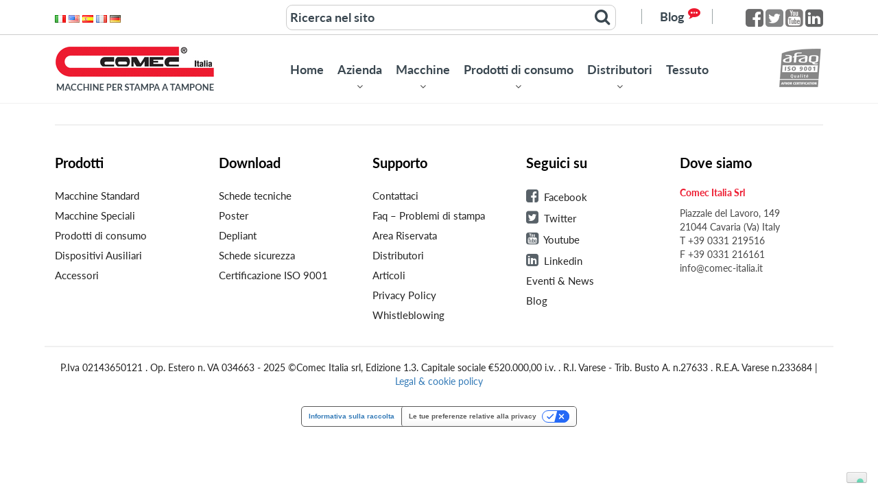

--- FILE ---
content_type: text/html; charset=UTF-8
request_url: https://comec-italia.com/tag/kp08-comec-italia/
body_size: 13040
content:
<!DOCTYPE html>
<html lang="it-IT">
<head>
	<meta charset="UTF-8">
	<meta name="viewport" content="width=device-width, initial-scale=1">
	<link rel="profile" href="https://gmpg.org/xfn/11">
	<link rel="pingback" href="https://comec-italia.com/xmlrpc.php">
	<link rel="shortcut icon" type="image/png" href="https://comec-italia.com/wp-content/themes/_comec/favicon.png"/>
	<!--<meta name="google-site-verification" content="HSmZFiblS49TEVLS49fm1p-1X2cJjEimyXIIK0ZtGwA" />-->
	<meta name="google-site-verification" content="X0-MbIGQ8dA5ABbFotmuiq3-GBslKzwIuDlvOZ1y3FI" />

	<script src='https://www.google.com/recaptcha/api.js' async defer></script>
	<script language="javascript">
		var admin_ajax = "https://comec-italia.com/wp-admin/admin-ajax.php";
		var cur_lang = 'it';
		var pin_active = 'https://comec-italia.com/wp-content/themes/_comec/images/pin-active.png';
		var weight = 'Peso';
		var area = "Area di stampa";
		var misura = 'Misura';
		var nothing_found = "Non abbiamo trovato nulla";
	</script>
			<script type="text/javascript" class="_iub_cs_skip">
				var _iub = _iub || {};
				_iub.csConfiguration = _iub.csConfiguration || {};
				_iub.csConfiguration.siteId = "4062057";
				_iub.csConfiguration.cookiePolicyId = "76496327";
			</script>
			<script class="_iub_cs_skip" src="https://cs.iubenda.com/autoblocking/4062057.js"></script>
			<meta name='robots' content='index, follow, max-image-preview:large, max-snippet:-1, max-video-preview:-1' />
	<style>img:is([sizes="auto" i], [sizes^="auto," i]) { contain-intrinsic-size: 3000px 1500px }</style>
	
	<!-- This site is optimized with the Yoast SEO plugin v25.3.1 - https://yoast.com/wordpress/plugins/seo/ -->
	<title>KP08 Comec Italia Archives - Comec Italia</title>
	<link rel="canonical" href="https://comec-italia.com/tag/kp08-comec-italia/" />
	<meta property="og:locale" content="it_IT" />
	<meta property="og:type" content="article" />
	<meta property="og:title" content="KP08 Comec Italia Archives - Comec Italia" />
	<meta property="og:url" content="https://comec-italia.com/tag/kp08-comec-italia/" />
	<meta property="og:site_name" content="Comec Italia" />
	<meta name="twitter:card" content="summary_large_image" />
	<meta name="twitter:site" content="@ComecItalia" />
	<script type="application/ld+json" class="yoast-schema-graph">{"@context":"https://schema.org","@graph":[{"@type":"CollectionPage","@id":"https://comec-italia.com/tag/kp08-comec-italia/","url":"https://comec-italia.com/tag/kp08-comec-italia/","name":"KP08 Comec Italia Archives - Comec Italia","isPartOf":{"@id":"https://comec-italia.com/it/#website"},"breadcrumb":{"@id":"https://comec-italia.com/tag/kp08-comec-italia/#breadcrumb"},"inLanguage":"it-IT"},{"@type":"BreadcrumbList","@id":"https://comec-italia.com/tag/kp08-comec-italia/#breadcrumb","itemListElement":[{"@type":"ListItem","position":1,"name":"Home","item":"https://comec-italia.com/it/"},{"@type":"ListItem","position":2,"name":"KP08 Comec Italia"}]},{"@type":"WebSite","@id":"https://comec-italia.com/it/#website","url":"https://comec-italia.com/it/","name":"Comec Italia","description":"","potentialAction":[{"@type":"SearchAction","target":{"@type":"EntryPoint","urlTemplate":"https://comec-italia.com/it/?s={search_term_string}"},"query-input":{"@type":"PropertyValueSpecification","valueRequired":true,"valueName":"search_term_string"}}],"inLanguage":"it-IT"}]}</script>
	<!-- / Yoast SEO plugin. -->


<link rel='dns-prefetch' href='//cdn.iubenda.com' />
<link rel='dns-prefetch' href='//s7.addthis.com' />
<link rel="alternate" type="application/rss+xml" title="Comec Italia &raquo; Feed" href="https://comec-italia.com/it/feed/" />
<link rel="alternate" type="application/rss+xml" title="Comec Italia &raquo; Feed dei commenti" href="https://comec-italia.com/it/comments/feed/" />
<link rel="alternate" type="application/rss+xml" title="Comec Italia &raquo; KP08 Comec Italia Feed del tag" href="https://comec-italia.com/tag/kp08-comec-italia/feed/" />
<script type="text/javascript">
/* <![CDATA[ */
window._wpemojiSettings = {"baseUrl":"https:\/\/s.w.org\/images\/core\/emoji\/16.0.1\/72x72\/","ext":".png","svgUrl":"https:\/\/s.w.org\/images\/core\/emoji\/16.0.1\/svg\/","svgExt":".svg","source":{"concatemoji":"https:\/\/comec-italia.com\/wp-includes\/js\/wp-emoji-release.min.js?ver=6.8.3"}};
/*! This file is auto-generated */
!function(s,n){var o,i,e;function c(e){try{var t={supportTests:e,timestamp:(new Date).valueOf()};sessionStorage.setItem(o,JSON.stringify(t))}catch(e){}}function p(e,t,n){e.clearRect(0,0,e.canvas.width,e.canvas.height),e.fillText(t,0,0);var t=new Uint32Array(e.getImageData(0,0,e.canvas.width,e.canvas.height).data),a=(e.clearRect(0,0,e.canvas.width,e.canvas.height),e.fillText(n,0,0),new Uint32Array(e.getImageData(0,0,e.canvas.width,e.canvas.height).data));return t.every(function(e,t){return e===a[t]})}function u(e,t){e.clearRect(0,0,e.canvas.width,e.canvas.height),e.fillText(t,0,0);for(var n=e.getImageData(16,16,1,1),a=0;a<n.data.length;a++)if(0!==n.data[a])return!1;return!0}function f(e,t,n,a){switch(t){case"flag":return n(e,"\ud83c\udff3\ufe0f\u200d\u26a7\ufe0f","\ud83c\udff3\ufe0f\u200b\u26a7\ufe0f")?!1:!n(e,"\ud83c\udde8\ud83c\uddf6","\ud83c\udde8\u200b\ud83c\uddf6")&&!n(e,"\ud83c\udff4\udb40\udc67\udb40\udc62\udb40\udc65\udb40\udc6e\udb40\udc67\udb40\udc7f","\ud83c\udff4\u200b\udb40\udc67\u200b\udb40\udc62\u200b\udb40\udc65\u200b\udb40\udc6e\u200b\udb40\udc67\u200b\udb40\udc7f");case"emoji":return!a(e,"\ud83e\udedf")}return!1}function g(e,t,n,a){var r="undefined"!=typeof WorkerGlobalScope&&self instanceof WorkerGlobalScope?new OffscreenCanvas(300,150):s.createElement("canvas"),o=r.getContext("2d",{willReadFrequently:!0}),i=(o.textBaseline="top",o.font="600 32px Arial",{});return e.forEach(function(e){i[e]=t(o,e,n,a)}),i}function t(e){var t=s.createElement("script");t.src=e,t.defer=!0,s.head.appendChild(t)}"undefined"!=typeof Promise&&(o="wpEmojiSettingsSupports",i=["flag","emoji"],n.supports={everything:!0,everythingExceptFlag:!0},e=new Promise(function(e){s.addEventListener("DOMContentLoaded",e,{once:!0})}),new Promise(function(t){var n=function(){try{var e=JSON.parse(sessionStorage.getItem(o));if("object"==typeof e&&"number"==typeof e.timestamp&&(new Date).valueOf()<e.timestamp+604800&&"object"==typeof e.supportTests)return e.supportTests}catch(e){}return null}();if(!n){if("undefined"!=typeof Worker&&"undefined"!=typeof OffscreenCanvas&&"undefined"!=typeof URL&&URL.createObjectURL&&"undefined"!=typeof Blob)try{var e="postMessage("+g.toString()+"("+[JSON.stringify(i),f.toString(),p.toString(),u.toString()].join(",")+"));",a=new Blob([e],{type:"text/javascript"}),r=new Worker(URL.createObjectURL(a),{name:"wpTestEmojiSupports"});return void(r.onmessage=function(e){c(n=e.data),r.terminate(),t(n)})}catch(e){}c(n=g(i,f,p,u))}t(n)}).then(function(e){for(var t in e)n.supports[t]=e[t],n.supports.everything=n.supports.everything&&n.supports[t],"flag"!==t&&(n.supports.everythingExceptFlag=n.supports.everythingExceptFlag&&n.supports[t]);n.supports.everythingExceptFlag=n.supports.everythingExceptFlag&&!n.supports.flag,n.DOMReady=!1,n.readyCallback=function(){n.DOMReady=!0}}).then(function(){return e}).then(function(){var e;n.supports.everything||(n.readyCallback(),(e=n.source||{}).concatemoji?t(e.concatemoji):e.wpemoji&&e.twemoji&&(t(e.twemoji),t(e.wpemoji)))}))}((window,document),window._wpemojiSettings);
/* ]]> */
</script>
<style id='wp-emoji-styles-inline-css' type='text/css'>

	img.wp-smiley, img.emoji {
		display: inline !important;
		border: none !important;
		box-shadow: none !important;
		height: 1em !important;
		width: 1em !important;
		margin: 0 0.07em !important;
		vertical-align: -0.1em !important;
		background: none !important;
		padding: 0 !important;
	}
</style>
<link rel='stylesheet' id='wp-block-library-css' href='https://comec-italia.com/wp-includes/css/dist/block-library/style.min.css?ver=6.8.3' type='text/css' media='all' />
<style id='classic-theme-styles-inline-css' type='text/css'>
/*! This file is auto-generated */
.wp-block-button__link{color:#fff;background-color:#32373c;border-radius:9999px;box-shadow:none;text-decoration:none;padding:calc(.667em + 2px) calc(1.333em + 2px);font-size:1.125em}.wp-block-file__button{background:#32373c;color:#fff;text-decoration:none}
</style>
<style id='global-styles-inline-css' type='text/css'>
:root{--wp--preset--aspect-ratio--square: 1;--wp--preset--aspect-ratio--4-3: 4/3;--wp--preset--aspect-ratio--3-4: 3/4;--wp--preset--aspect-ratio--3-2: 3/2;--wp--preset--aspect-ratio--2-3: 2/3;--wp--preset--aspect-ratio--16-9: 16/9;--wp--preset--aspect-ratio--9-16: 9/16;--wp--preset--color--black: #000000;--wp--preset--color--cyan-bluish-gray: #abb8c3;--wp--preset--color--white: #ffffff;--wp--preset--color--pale-pink: #f78da7;--wp--preset--color--vivid-red: #cf2e2e;--wp--preset--color--luminous-vivid-orange: #ff6900;--wp--preset--color--luminous-vivid-amber: #fcb900;--wp--preset--color--light-green-cyan: #7bdcb5;--wp--preset--color--vivid-green-cyan: #00d084;--wp--preset--color--pale-cyan-blue: #8ed1fc;--wp--preset--color--vivid-cyan-blue: #0693e3;--wp--preset--color--vivid-purple: #9b51e0;--wp--preset--gradient--vivid-cyan-blue-to-vivid-purple: linear-gradient(135deg,rgba(6,147,227,1) 0%,rgb(155,81,224) 100%);--wp--preset--gradient--light-green-cyan-to-vivid-green-cyan: linear-gradient(135deg,rgb(122,220,180) 0%,rgb(0,208,130) 100%);--wp--preset--gradient--luminous-vivid-amber-to-luminous-vivid-orange: linear-gradient(135deg,rgba(252,185,0,1) 0%,rgba(255,105,0,1) 100%);--wp--preset--gradient--luminous-vivid-orange-to-vivid-red: linear-gradient(135deg,rgba(255,105,0,1) 0%,rgb(207,46,46) 100%);--wp--preset--gradient--very-light-gray-to-cyan-bluish-gray: linear-gradient(135deg,rgb(238,238,238) 0%,rgb(169,184,195) 100%);--wp--preset--gradient--cool-to-warm-spectrum: linear-gradient(135deg,rgb(74,234,220) 0%,rgb(151,120,209) 20%,rgb(207,42,186) 40%,rgb(238,44,130) 60%,rgb(251,105,98) 80%,rgb(254,248,76) 100%);--wp--preset--gradient--blush-light-purple: linear-gradient(135deg,rgb(255,206,236) 0%,rgb(152,150,240) 100%);--wp--preset--gradient--blush-bordeaux: linear-gradient(135deg,rgb(254,205,165) 0%,rgb(254,45,45) 50%,rgb(107,0,62) 100%);--wp--preset--gradient--luminous-dusk: linear-gradient(135deg,rgb(255,203,112) 0%,rgb(199,81,192) 50%,rgb(65,88,208) 100%);--wp--preset--gradient--pale-ocean: linear-gradient(135deg,rgb(255,245,203) 0%,rgb(182,227,212) 50%,rgb(51,167,181) 100%);--wp--preset--gradient--electric-grass: linear-gradient(135deg,rgb(202,248,128) 0%,rgb(113,206,126) 100%);--wp--preset--gradient--midnight: linear-gradient(135deg,rgb(2,3,129) 0%,rgb(40,116,252) 100%);--wp--preset--font-size--small: 13px;--wp--preset--font-size--medium: 20px;--wp--preset--font-size--large: 36px;--wp--preset--font-size--x-large: 42px;--wp--preset--spacing--20: 0.44rem;--wp--preset--spacing--30: 0.67rem;--wp--preset--spacing--40: 1rem;--wp--preset--spacing--50: 1.5rem;--wp--preset--spacing--60: 2.25rem;--wp--preset--spacing--70: 3.38rem;--wp--preset--spacing--80: 5.06rem;--wp--preset--shadow--natural: 6px 6px 9px rgba(0, 0, 0, 0.2);--wp--preset--shadow--deep: 12px 12px 50px rgba(0, 0, 0, 0.4);--wp--preset--shadow--sharp: 6px 6px 0px rgba(0, 0, 0, 0.2);--wp--preset--shadow--outlined: 6px 6px 0px -3px rgba(255, 255, 255, 1), 6px 6px rgba(0, 0, 0, 1);--wp--preset--shadow--crisp: 6px 6px 0px rgba(0, 0, 0, 1);}:where(.is-layout-flex){gap: 0.5em;}:where(.is-layout-grid){gap: 0.5em;}body .is-layout-flex{display: flex;}.is-layout-flex{flex-wrap: wrap;align-items: center;}.is-layout-flex > :is(*, div){margin: 0;}body .is-layout-grid{display: grid;}.is-layout-grid > :is(*, div){margin: 0;}:where(.wp-block-columns.is-layout-flex){gap: 2em;}:where(.wp-block-columns.is-layout-grid){gap: 2em;}:where(.wp-block-post-template.is-layout-flex){gap: 1.25em;}:where(.wp-block-post-template.is-layout-grid){gap: 1.25em;}.has-black-color{color: var(--wp--preset--color--black) !important;}.has-cyan-bluish-gray-color{color: var(--wp--preset--color--cyan-bluish-gray) !important;}.has-white-color{color: var(--wp--preset--color--white) !important;}.has-pale-pink-color{color: var(--wp--preset--color--pale-pink) !important;}.has-vivid-red-color{color: var(--wp--preset--color--vivid-red) !important;}.has-luminous-vivid-orange-color{color: var(--wp--preset--color--luminous-vivid-orange) !important;}.has-luminous-vivid-amber-color{color: var(--wp--preset--color--luminous-vivid-amber) !important;}.has-light-green-cyan-color{color: var(--wp--preset--color--light-green-cyan) !important;}.has-vivid-green-cyan-color{color: var(--wp--preset--color--vivid-green-cyan) !important;}.has-pale-cyan-blue-color{color: var(--wp--preset--color--pale-cyan-blue) !important;}.has-vivid-cyan-blue-color{color: var(--wp--preset--color--vivid-cyan-blue) !important;}.has-vivid-purple-color{color: var(--wp--preset--color--vivid-purple) !important;}.has-black-background-color{background-color: var(--wp--preset--color--black) !important;}.has-cyan-bluish-gray-background-color{background-color: var(--wp--preset--color--cyan-bluish-gray) !important;}.has-white-background-color{background-color: var(--wp--preset--color--white) !important;}.has-pale-pink-background-color{background-color: var(--wp--preset--color--pale-pink) !important;}.has-vivid-red-background-color{background-color: var(--wp--preset--color--vivid-red) !important;}.has-luminous-vivid-orange-background-color{background-color: var(--wp--preset--color--luminous-vivid-orange) !important;}.has-luminous-vivid-amber-background-color{background-color: var(--wp--preset--color--luminous-vivid-amber) !important;}.has-light-green-cyan-background-color{background-color: var(--wp--preset--color--light-green-cyan) !important;}.has-vivid-green-cyan-background-color{background-color: var(--wp--preset--color--vivid-green-cyan) !important;}.has-pale-cyan-blue-background-color{background-color: var(--wp--preset--color--pale-cyan-blue) !important;}.has-vivid-cyan-blue-background-color{background-color: var(--wp--preset--color--vivid-cyan-blue) !important;}.has-vivid-purple-background-color{background-color: var(--wp--preset--color--vivid-purple) !important;}.has-black-border-color{border-color: var(--wp--preset--color--black) !important;}.has-cyan-bluish-gray-border-color{border-color: var(--wp--preset--color--cyan-bluish-gray) !important;}.has-white-border-color{border-color: var(--wp--preset--color--white) !important;}.has-pale-pink-border-color{border-color: var(--wp--preset--color--pale-pink) !important;}.has-vivid-red-border-color{border-color: var(--wp--preset--color--vivid-red) !important;}.has-luminous-vivid-orange-border-color{border-color: var(--wp--preset--color--luminous-vivid-orange) !important;}.has-luminous-vivid-amber-border-color{border-color: var(--wp--preset--color--luminous-vivid-amber) !important;}.has-light-green-cyan-border-color{border-color: var(--wp--preset--color--light-green-cyan) !important;}.has-vivid-green-cyan-border-color{border-color: var(--wp--preset--color--vivid-green-cyan) !important;}.has-pale-cyan-blue-border-color{border-color: var(--wp--preset--color--pale-cyan-blue) !important;}.has-vivid-cyan-blue-border-color{border-color: var(--wp--preset--color--vivid-cyan-blue) !important;}.has-vivid-purple-border-color{border-color: var(--wp--preset--color--vivid-purple) !important;}.has-vivid-cyan-blue-to-vivid-purple-gradient-background{background: var(--wp--preset--gradient--vivid-cyan-blue-to-vivid-purple) !important;}.has-light-green-cyan-to-vivid-green-cyan-gradient-background{background: var(--wp--preset--gradient--light-green-cyan-to-vivid-green-cyan) !important;}.has-luminous-vivid-amber-to-luminous-vivid-orange-gradient-background{background: var(--wp--preset--gradient--luminous-vivid-amber-to-luminous-vivid-orange) !important;}.has-luminous-vivid-orange-to-vivid-red-gradient-background{background: var(--wp--preset--gradient--luminous-vivid-orange-to-vivid-red) !important;}.has-very-light-gray-to-cyan-bluish-gray-gradient-background{background: var(--wp--preset--gradient--very-light-gray-to-cyan-bluish-gray) !important;}.has-cool-to-warm-spectrum-gradient-background{background: var(--wp--preset--gradient--cool-to-warm-spectrum) !important;}.has-blush-light-purple-gradient-background{background: var(--wp--preset--gradient--blush-light-purple) !important;}.has-blush-bordeaux-gradient-background{background: var(--wp--preset--gradient--blush-bordeaux) !important;}.has-luminous-dusk-gradient-background{background: var(--wp--preset--gradient--luminous-dusk) !important;}.has-pale-ocean-gradient-background{background: var(--wp--preset--gradient--pale-ocean) !important;}.has-electric-grass-gradient-background{background: var(--wp--preset--gradient--electric-grass) !important;}.has-midnight-gradient-background{background: var(--wp--preset--gradient--midnight) !important;}.has-small-font-size{font-size: var(--wp--preset--font-size--small) !important;}.has-medium-font-size{font-size: var(--wp--preset--font-size--medium) !important;}.has-large-font-size{font-size: var(--wp--preset--font-size--large) !important;}.has-x-large-font-size{font-size: var(--wp--preset--font-size--x-large) !important;}
:where(.wp-block-post-template.is-layout-flex){gap: 1.25em;}:where(.wp-block-post-template.is-layout-grid){gap: 1.25em;}
:where(.wp-block-columns.is-layout-flex){gap: 2em;}:where(.wp-block-columns.is-layout-grid){gap: 2em;}
:root :where(.wp-block-pullquote){font-size: 1.5em;line-height: 1.6;}
</style>
<link rel='stylesheet' id='vfb-pro-css' href='https://comec-italia.com/wp-content/plugins/vfb-pro/public/assets/css/vfb-style.min.css?ver=2019.05.10' type='text/css' media='all' />
<link rel='stylesheet' id='_comec-style-css' href='https://comec-italia.com/wp-content/themes/_comec/style.css?ver=6.8.3' type='text/css' media='all' />
<link rel='stylesheet' id='_comec-vendors-css' href='https://comec-italia.com/wp-content/themes/_comec/css/vendors.css?ver=6.8.3' type='text/css' media='all' />
<link rel='stylesheet' id='_comec-custom-css' href='https://comec-italia.com/wp-content/themes/_comec/css/custom.css?ver=1.0.05' type='text/css' media='' />
<link rel='stylesheet' id='wp-pagenavi-css' href='https://comec-italia.com/wp-content/plugins/wp-pagenavi/pagenavi-css.css?ver=2.70' type='text/css' media='all' />

<script  type="text/javascript" class=" _iub_cs_skip" type="text/javascript" id="iubenda-head-inline-scripts-0">
/* <![CDATA[ */
            var _iub = _iub || [];
            _iub.csConfiguration ={"floatingPreferencesButtonDisplay":"bottom-right","lang":"it","siteId":"4062057","cookiePolicyId":"76496327","whitelabel":false,"banner":{"closeButtonDisplay":false,"listPurposes":true,"explicitWithdrawal":true,"rejectButtonDisplay":true,"acceptButtonDisplay":true,"customizeButtonDisplay":true,"closeButtonRejects":true,"position":"bottom","style":"dark"},"perPurposeConsent":true,"googleAdditionalConsentMode":true,"enableTcf":true,"tcfPurposes":{"1":true,"2":"consent_only","3":"consent_only","4":"consent_only","5":"consent_only","6":"consent_only","7":"consent_only","8":"consent_only","9":"consent_only","10":"consent_only"}}; 
/* ]]> */
</script>
<script  type="text/javascript" class=" _iub_cs_skip" type="text/javascript" src="//cdn.iubenda.com/cs/tcf/stub-v2.js?ver=3.12.3" id="iubenda-head-scripts-0-js"></script>
<script  type="text/javascript" class=" _iub_cs_skip" type="text/javascript" src="//cdn.iubenda.com/cs/tcf/safe-tcf-v2.js?ver=3.12.3" id="iubenda-head-scripts-1-js"></script>
<script  type="text/javascript" charset="UTF-8" async="" class=" _iub_cs_skip" type="text/javascript" src="//cdn.iubenda.com/cs/iubenda_cs.js?ver=3.12.3" id="iubenda-head-scripts-2-js"></script>
<script type="text/javascript" src="https://comec-italia.com/wp-includes/js/jquery/jquery.min.js?ver=3.7.1" id="jquery-core-js"></script>
<script type="text/javascript" src="https://comec-italia.com/wp-includes/js/jquery/jquery-migrate.min.js?ver=3.4.1" id="jquery-migrate-js"></script>
<script type="text/javascript" src="//s7.addthis.com/js/300/addthis_widget.js?ver=6.8.3#pubid=ra-563745bfc00fe8c7" id="add-this-js"></script>
<link rel="https://api.w.org/" href="https://comec-italia.com/wp-json/" /><link rel="alternate" title="JSON" type="application/json" href="https://comec-italia.com/wp-json/wp/v2/tags/4330" /><link rel="EditURI" type="application/rsd+xml" title="RSD" href="https://comec-italia.com/xmlrpc.php?rsd" />
<meta name="generator" content="WordPress 6.8.3" />
</head>

<body data-rsssl=1 class="archive tag tag-kp08-comec-italia tag-4330 wp-theme-_comec group-blog hfeed">
	<div class="top-bar col-sm-12 col-xs-12 rmp">
		<div class="container">
			<div class="flags col-sm-3 col-xs-3 rmp">	<li class="lang-item lang-item-2 lang-item-it current-lang lang-item-first"><a lang="it-IT" hreflang="it-IT" href="https://comec-italia.com/tag/kp08-comec-italia/" aria-current="true"><img src="[data-uri]" alt="Italiano" width="16" height="11" style="width: 16px; height: 11px;" /></a></li>
	<li class="lang-item lang-item-5 lang-item-en no-translation"><a lang="en-US" hreflang="en-US" href="https://comec-italia.com/en/"><img src="[data-uri]" alt="English" width="16" height="11" style="width: 16px; height: 11px;" /></a></li>
	<li class="lang-item lang-item-5714 lang-item-es no-translation"><a lang="es-ES" hreflang="es-ES" href="https://comec-italia.com/es/"><img src="[data-uri]" alt="Español" width="16" height="11" style="width: 16px; height: 11px;" /></a></li>
	<li class="lang-item lang-item-7192 lang-item-fr no-translation"><a lang="fr-FR" hreflang="fr-FR" href="https://comec-italia.com/fr/"><img src="[data-uri]" alt="Français" width="16" height="11" style="width: 16px; height: 11px;" /></a></li>
	<li class="lang-item lang-item-8890 lang-item-de no-translation"><a lang="de-DE" hreflang="de-DE" href="https://comec-italia.com/de/"><img src="[data-uri]" alt="Deutsch" width="16" height="11" style="width: 16px; height: 11px;" /></a></li>
			</div>
			<div class="search col-sm-6 col-xs-6">
				<form role="search" method="get" id="searchform" class="searchform" action="https://comec-italia.com/">
			        <input type="text"  value="Ricerca nel sito" name="s" id="s" onfocus="(this.value = '')" onblur="(this.value = 'Ricerca nel sito')" />
			        <i class="fa fa-search" type="submit"></i>
				</form>
			</div>	
			<div class="social-top col-sm-3 col-xs-3 rmpr">
				<a href="http://blog.comec-italia.it/" target="_blank" class="blog">Blog</a>
								<li class="linkedin"><a href="https://www.linkedin.com/company/comec-italia" target="_blank"><i class="fa fa-linkedin-square"></i></a></li>
				<li class="youtube"><a href="https://www.youtube.com/user/ComecItalia" target="_blank"><i class="fa fa-youtube-square"></i></a></li>
				<li class="twitter"><a href="https://twitter.com/ComecItalia" target="_blank"><i class="fa fa-twitter-square"></i></a></li>
				<li class="facebook"><a href="https://www.facebook.com/Comec-Italia-206691482475" target="_blank"><i class="fa fa-facebook-square"></i></a></li>		
			</div>	
		</div>
	</div>

	<header id="masthead" class="site-header" role="banner">
		<div class="container no-pd">
			<div class="col-md-3 col-sm-3 col-xs-12 logo rmpl">
			 	<a class="navbar-brand" href="https://comec-italia.com/it">	                <img src="https://comec-italia.com/wp-content/themes/_comec/images/comec-logo.png" class="img-responsive" alt="Comec Italia">
	          	</a>
			</div>
			<div class="col-md-9 col-sm-9 col-xs-12 top-nav rmpr">
				<nav class="navbar navbar-default col-sm-12" role="navigation">
				  <div class="container-fluid">
				    <div class="navbar-header">
				      <button type="button" class="navbar-toggle" data-toggle="collapse" data-target="#comec-primary-nav">
				        <span class="sr-only">Toggle navigation</span>
				        <span class="icon-bar"></span>
				        <span class="icon-bar"></span>
				        <span class="icon-bar"></span>
				      </button>
				    </div><div id="comec-primary-nav" class="collapse navbar-collapse"><ul id="menu-primary-menu-it" class="nav navbar-nav"><li id="menu-item-2801" class="menu-item menu-item-type-custom menu-item-object-custom menu-item-2801"><a title="Home" href="https://comec-italia.com/">Home</a></li>
<li id="menu-item-2424" class="azienda-dropdown dropdown menu-item menu-item-type-custom menu-item-object-custom menu-item-2424"><a title="Azienda" href="#">Azienda</a></li>
<li id="menu-item-2877" class="dropdown-machines dropdown menu-item menu-item-type-post_type menu-item-object-page menu-item-2877"><a title="Macchine" href="https://comec-italia.com/macchine/">Macchine</a></li>
<li id="menu-item-2883" class="dropdown-prodotti dropdown menu-item menu-item-type-post_type menu-item-object-page menu-item-2883"><a title="Prodotti di consumo" href="https://comec-italia.com/prodotti-di-consumo/">Prodotti di consumo</a></li>
<li id="menu-item-2414" class="dropdown-distributori dropdown menu-item menu-item-type-custom menu-item-object-custom menu-item-2414"><a title="Distributori" href="#">Distributori</a></li>
<li id="menu-item-8335" class="menu-item menu-item-type-taxonomy menu-item-object-macchines menu-item-8335"><a title="Tessuto" href="https://comec-italia.com/macchines/tessuto/">Tessuto</a></li>
</ul></div>			    	</div>
			    	<div class="top-afaq">			    		<a href="https://comec-italia.com/wp-content/uploads/2025/11/CERT_R_2025-2028.pdf" target="_blank">
				    		<img src="https://comec-italia.com/wp-content/themes/_comec/images/afaq.png" class="img-responsive" alt="Iso">
						</a>
					</div>				</nav>
			</div>
		</div><ul class="azienda-posts  sf-menu">				<li><a href="https://comec-italia.com/azienda/il-presente/">Il Presente</a></li>
							<li><a href="https://comec-italia.com/azienda/la-storia-di-comec-italia/">La storia</a></li>
							<li><a href="https://comec-italia.com/azienda/certificati/">Certificati</a></li>
							<li><a href="https://comec-italia.com/azienda/contattaci/">Contattaci</a></li>
				</ul>

<ul class="prodotti-terms sf-menu">	<li class="cat-item cat-item-733"><a href="https://comec-italia.com/prodotti-type/tamponi/">Tamponi</a>
<ul class='children'>
	<li class="cat-item cat-item-739"><a href="https://comec-italia.com/prodotti-type/tamponi-cilindrici/">Cilindrici</a>
</li>
	<li class="cat-item cat-item-737"><a href="https://comec-italia.com/prodotti-type/tamponi-lineari/">Lineari</a>
</li>
	<li class="cat-item cat-item-735"><a href="https://comec-italia.com/prodotti-type/tamponi-quadrati-rettangolari/">Quadrati Rettangolari</a>
</li>
</ul>
</li>
	<li class="cat-item cat-item-959"><a href="https://comec-italia.com/prodotti-type/inchiostri-ita/">Inchiostri</a>
<ul class='children'>
	<li class="cat-item cat-item-741"><a href="https://comec-italia.com/prodotti-type/inchiostri/">Inchiostri</a>
</li>
	<li class="cat-item cat-item-766"><a href="https://comec-italia.com/prodotti-type/additivi/">Additivi</a>
</li>
	<li class="cat-item cat-item-764"><a href="https://comec-italia.com/prodotti-type/catalizzatori/">Catalizzatori</a>
</li>
	<li class="cat-item cat-item-762"><a href="https://comec-italia.com/prodotti-type/diluenti/">Diluenti</a>
</li>
</ul>
</li>
	<li class="cat-item cat-item-743"><a href="https://comec-italia.com/prodotti-type/piastre-e-cliche/">Piastre e cliché</a>
</li>
	<li class="cat-item cat-item-745"><a href="https://comec-italia.com/prodotti-type/altri-prodotti/">Altri prodotti</a>
<ul class='children'>
	<li class="cat-item cat-item-756"><a href="https://comec-italia.com/prodotti-type/calamai-ermetici/">Calamai ermetici</a>
</li>
	<li class="cat-item cat-item-760"><a href="https://comec-italia.com/prodotti-type/base-micrometrica/">Base micrometrica</a>
</li>
	<li class="cat-item cat-item-758"><a href="https://comec-italia.com/prodotti-type/supporti-portapezzi-motorizzati/">Supporti portapezzi motorizzati</a>
</li>
	<li class="cat-item cat-item-754"><a href="https://comec-italia.com/prodotti-type/kit-portapezzi-universale/">Kit portapezzi universale</a>
</li>
	<li class="cat-item cat-item-978"><a href="https://comec-italia.com/prodotti-type/racle/">Racle</a>
</li>
	<li class="cat-item cat-item-1073"><a href="https://comec-italia.com/prodotti-type/cdb-100/">CDB 100</a>
</li>
</ul>
</li>
</ul>

<ul class="ditributori-posts  sf-menu">				<li><a href="https://comec-italia.com/distributor/mondo-2/">Mondo</a></li>
							<li><a href="https://comec-italia.com/distributor/italia/">Italia</a></li>
							<li><a href="https://comec-italia.com/distributor/europa/">Europa</a></li>
			</ul>

<ul class="machines-terms sf-menu hidden-xs">		<li><a href="https://comec-italia.com/macchines/standard/">Standard</a>
			<ul> 
					<li><a href="https://comec-italia.com/macchines/elettropneumatiche/">Elettropneumatiche</a>					</li> 
					<li><a href="https://comec-italia.com/macchines/elettroniche/">Elettroniche</a>					</li> 
					<li><a href="https://comec-italia.com/macchines/slide/">Slide</a>					</li> 
					<li><a href="https://comec-italia.com/macchines/per-lineeautomazione/">Per Linee/Automazione</a>					</li> 
					<li><a href="https://comec-italia.com/macchines/rotative/">Rotative</a>					</li>			</ul>
		</li>		<li><a href="https://comec-italia.com/macchines/speciali/">Speciali</a>
			<ul> 
					<li><a href="https://comec-italia.com/macchines/automotive/">Automotive</a>					</li> 
					<li><a href="https://comec-italia.com/macchines/bombole-ariagas/">Bombole</a>					</li> 
					<li><a href="https://comec-italia.com/macchines/cassette/">Cassette</a>					</li> 
					<li><a href="https://comec-italia.com/macchines/contatori-manometri/">Contatori e manometri</a>					</li> 
					<li><a href="https://comec-italia.com/macchines/cosmetica/">Cosmetica</a>					</li> 
					<li><a href="https://comec-italia.com/macchines/elettrodomestici/">Elettrodomestici</a>					</li> 
					<li><a href="https://comec-italia.com/macchines/cubi-carta/">Cubi carta</a>					</li> 
					<li><a href="https://comec-italia.com/macchines/elmetti/">Elmetti</a>					</li> 
					<li><a href="https://comec-italia.com/macchines/modellismo-giocattoli-sport/">Giocattoli, modellismo e sport</a>					</li> 
					<li><a href="https://comec-italia.com/macchines/materiale-elettrico/">Materiale elettrico</a>					</li> 
					<li><a href="https://comec-italia.com/macchines/medicale/">Medicale</a>					</li> 
					<li><a href="https://comec-italia.com/macchines/mole-seghetti/">Mole e seghetti</a>					</li> 
					<li><a href="https://comec-italia.com/macchines/monete/">Monete</a>					</li> 
					<li><a href="https://comec-italia.com/macchines/parabole-satellitari/">Parabole satellitari</a>					</li> 
					<li><a href="https://comec-italia.com/macchines/segnataglie/">Segnataglie</a>					</li> 
					<li><a href="https://comec-italia.com/macchines/tappi/">Tappi</a>					</li> 
					<li><a href="https://comec-italia.com/macchines/utensileria/">Utensileria</a>					</li> 
					<li><a href="https://comec-italia.com/macchines/varie/">Varie</a>					</li> 
					<li><a href="https://comec-italia.com/macchines/vetrocamere/">Vetrocamere</a>					</li>			</ul>
		</li>		<li><a href="https://comec-italia.com/macchines/digitali/">Digitali</a>
			<ul>			</ul>
		</li>		<li><a href="https://comec-italia.com/macchines/dispositivi-ausiliari/">Dispositivi Ausiliari</a>
			<ul> 
					<li><a href="https://comec-italia.com/macchines/bromografifotoespositori/">Bromografi/Fotoespositori</a>					</li> 
					<li><a href="https://comec-italia.com/macchines/macchine-di-lavaggio/">Macchine di lavaggio</a>					</li> 
					<li><a href="https://comec-italia.com/macchines/forni/">Forni</a>					</li> 
					<li><a href="https://comec-italia.com/macchines/dispositivi-trattamento-pre-post-stampa/">Dispositivi trattamento pre e post stampa</a>					</li> 
					<li><a href="https://comec-italia.com/macchines/colorbox/">Colorbox</a>					</li> 
					<li><a href="https://comec-italia.com/macchines/macchine-di-incisione/">Macchine di incisione</a>					</li> 
					<li><a href="https://comec-italia.com/macchines/stampanti-per-pellicole/">Stampanti per pellicole</a>					</li>			</ul>
		</li>		<li><a href="https://comec-italia.com/macchines/accessori/">Accessori</a>
			<ul> 
					<li><a href="https://comec-italia.com/macchines/pulizia-automatica-tamponi-it/">Pulizia Automatica Tamponi</a>					</li> 
					<li><a href="https://comec-italia.com/macchines/hot-air/">Hot Air</a>					</li> 
					<li><a href="https://comec-italia.com/macchines/alimentatori/">Alimentatori</a>					</li> 
					<li><a href="https://comec-italia.com/macchines/pick-place-it/">Pick &amp; Place</a>					</li> 
					<li><a href="https://comec-italia.com/macchines/aur-360-it/">AUR 360°</a>					</li> 
					<li><a href="https://comec-italia.com/macchines/rrstampa-secondoterzo-colore-a-pezzo-fermo-it/">RR / RRR (Stampa secondo/Terzo colore a pezzo fermo)</a>					</li> 
					<li><a href="https://comec-italia.com/macchines/controllo-posizione-it/">Controllo posizione</a>					</li> 
					<li><a href="https://comec-italia.com/macchines/controllo-qualita-it/">Controllo Qualità</a>					</li> 
					<li><a href="https://comec-italia.com/macchines/pompa-inchiostro-it/">Pompa Inchiostro</a>					</li> 
					<li><a href="https://comec-italia.com/macchines/ionizzatore-it/">Ionizzatore</a>					</li>			</ul>
		</li></ul>

<ul class="machines-terms mobile sf-menu hidden" style="display: none;">		<li><a href="https://comec-italia.com/macchines/standard/">Standard</a></li>		<li><a href="https://comec-italia.com/macchines/speciali/">Speciali</a></li>		<li><a href="https://comec-italia.com/macchines/digitali/">Digitali</a></li>		<li><a href="https://comec-italia.com/macchines/dispositivi-ausiliari/">Dispositivi Ausiliari</a></li>		<li><a href="https://comec-italia.com/macchines/accessori/">Accessori</a></li></ul>





	</header>

	<div id="content" class="site-content">
<div class="hidden"><a href="https://comec-italia.com/tag/anello-calamaio-ermetico/" class="tag-cloud-link tag-link-4604 tag-link-position-1" style="font-size: 10.333333333333pt;" aria-label="anello calamaio ermetico (5 elementi)">anello calamaio ermetico</a>
<a href="https://comec-italia.com/tag/automotive/" class="tag-cloud-link tag-link-2442 tag-link-position-2" style="font-size: 17.916666666667pt;" aria-label="automotive (10 elementi)">automotive</a>
<a href="https://comec-italia.com/tag/bromografo/" class="tag-cloud-link tag-link-1843 tag-link-position-3" style="font-size: 10.333333333333pt;" aria-label="bromografo (5 elementi)">bromografo</a>
<a href="https://comec-italia.com/tag/calamaio-ermetico/" class="tag-cloud-link tag-link-4392 tag-link-position-4" style="font-size: 16.75pt;" aria-label="calamaio ermetico (9 elementi)">calamaio ermetico</a>
<a href="https://comec-italia.com/tag/calamaio-ermetico-tampografia/" class="tag-cloud-link tag-link-5412 tag-link-position-5" style="font-size: 12.375pt;" aria-label="calamaio ermetico tampografia (6 elementi)">calamaio ermetico tampografia</a>
<a href="https://comec-italia.com/tag/cliche/" class="tag-cloud-link tag-link-1795 tag-link-position-6" style="font-size: 8pt;" aria-label="cliché (4 elementi)">cliché</a>
<a href="https://comec-italia.com/tag/cliche-fotopolimero/" class="tag-cloud-link tag-link-2990 tag-link-position-7" style="font-size: 12.375pt;" aria-label="cliché fotopolimero (6 elementi)">cliché fotopolimero</a>
<a href="https://comec-italia.com/tag/comec-italia-it/" class="tag-cloud-link tag-link-1777 tag-link-position-8" style="font-size: 15.291666666667pt;" aria-label="Comec Italia (8 elementi)">Comec Italia</a>
<a href="https://comec-italia.com/tag/dispositivo-rr/" class="tag-cloud-link tag-link-2568 tag-link-position-9" style="font-size: 13.833333333333pt;" aria-label="dispositivo RR (7 elementi)">dispositivo RR</a>
<a href="https://comec-italia.com/tag/essiccazione-inchiostro/" class="tag-cloud-link tag-link-3096 tag-link-position-10" style="font-size: 8pt;" aria-label="essiccazione inchiostro (4 elementi)">essiccazione inchiostro</a>
<a href="https://comec-italia.com/tag/essiccazione-pezzi-stampati/" class="tag-cloud-link tag-link-2726 tag-link-position-11" style="font-size: 10.333333333333pt;" aria-label="essiccazione pezzi stampati (5 elementi)">essiccazione pezzi stampati</a>
<a href="https://comec-italia.com/tag/essiccazione-tampografia/" class="tag-cloud-link tag-link-2738 tag-link-position-12" style="font-size: 10.333333333333pt;" aria-label="essiccazione tampografia (5 elementi)">essiccazione tampografia</a>
<a href="https://comec-italia.com/tag/fotoespositore/" class="tag-cloud-link tag-link-1841 tag-link-position-13" style="font-size: 10.333333333333pt;" aria-label="fotoespositore (5 elementi)">fotoespositore</a>
<a href="https://comec-italia.com/tag/gestione-elettronica-assi/" class="tag-cloud-link tag-link-4068 tag-link-position-14" style="font-size: 12.375pt;" aria-label="gestione elettronica assi (6 elementi)">gestione elettronica assi</a>
<a href="https://comec-italia.com/tag/ke13/" class="tag-cloud-link tag-link-2204 tag-link-position-15" style="font-size: 10.333333333333pt;" aria-label="KE13 (5 elementi)">KE13</a>
<a href="https://comec-italia.com/tag/ke16/" class="tag-cloud-link tag-link-4218 tag-link-position-16" style="font-size: 8pt;" aria-label="KE16 (4 elementi)">KE16</a>
<a href="https://comec-italia.com/tag/kp08/" class="tag-cloud-link tag-link-2252 tag-link-position-17" style="font-size: 19.958333333333pt;" aria-label="KP08 (12 elementi)">KP08</a>
<a href="https://comec-italia.com/tag/kp08-comec-italia/" class="tag-cloud-link tag-link-4330 tag-link-position-18" style="font-size: 16.75pt;" aria-label="KP08 Comec Italia (9 elementi)">KP08 Comec Italia</a>
<a href="https://comec-italia.com/tag/macchina-tampografica/" class="tag-cloud-link tag-link-2546 tag-link-position-19" style="font-size: 8pt;" aria-label="macchina tampografica (4 elementi)">macchina tampografica</a>
<a href="https://comec-italia.com/tag/macchina-tampografica-2-colori/" class="tag-cloud-link tag-link-2566 tag-link-position-20" style="font-size: 15.291666666667pt;" aria-label="macchina tampografica 2 colori (8 elementi)">macchina tampografica 2 colori</a>
<a href="https://comec-italia.com/tag/macchina-tampografica-4-colori/" class="tag-cloud-link tag-link-2256 tag-link-position-21" style="font-size: 21.125pt;" aria-label="macchina tampografica 4 colori (13 elementi)">macchina tampografica 4 colori</a>
<a href="https://comec-italia.com/tag/macchina-tampografica-5-colori/" class="tag-cloud-link tag-link-4118 tag-link-position-22" style="font-size: 21.125pt;" aria-label="macchina tampografica 5 colori (13 elementi)">macchina tampografica 5 colori</a>
<a href="https://comec-italia.com/tag/macchina-tampografica-130-mm/" class="tag-cloud-link tag-link-2586 tag-link-position-23" style="font-size: 13.833333333333pt;" aria-label="macchina tampografica 130 mm (7 elementi)">macchina tampografica 130 mm</a>
<a href="https://comec-italia.com/tag/macchina-tampografica-160-mm/" class="tag-cloud-link tag-link-2600 tag-link-position-24" style="font-size: 13.833333333333pt;" aria-label="macchina tampografica 160 mm (7 elementi)">macchina tampografica 160 mm</a>
<a href="https://comec-italia.com/tag/macchina-tampografica-calamaio-ermetico/" class="tag-cloud-link tag-link-4436 tag-link-position-25" style="font-size: 12.375pt;" aria-label="macchina tampografica calamaio ermetico (6 elementi)">macchina tampografica calamaio ermetico</a>
<a href="https://comec-italia.com/tag/macchina-tampografica-elettronica/" class="tag-cloud-link tag-link-4116 tag-link-position-26" style="font-size: 12.375pt;" aria-label="macchina tampografica elettronica (6 elementi)">macchina tampografica elettronica</a>
<a href="https://comec-italia.com/tag/macchina-tampografica-semplice/" class="tag-cloud-link tag-link-2550 tag-link-position-27" style="font-size: 10.333333333333pt;" aria-label="macchina tampografica semplice (5 elementi)">macchina tampografica semplice</a>
<a href="https://comec-italia.com/tag/macchina-tampografica-tamponi-indipendenti/" class="tag-cloud-link tag-link-2258 tag-link-position-28" style="font-size: 17.916666666667pt;" aria-label="macchina tampografica tamponi indipendenti (10 elementi)">macchina tampografica tamponi indipendenti</a>
<a href="https://comec-italia.com/tag/motori-brushless/" class="tag-cloud-link tag-link-4092 tag-link-position-29" style="font-size: 22pt;" aria-label="motori brushless (14 elementi)">motori brushless</a>
<a href="https://comec-italia.com/tag/stampa-flaconi/" class="tag-cloud-link tag-link-2516 tag-link-position-30" style="font-size: 10.333333333333pt;" aria-label="stampa flaconi (5 elementi)">stampa flaconi</a>
<a href="https://comec-italia.com/tag/tampografia/" class="tag-cloud-link tag-link-1711 tag-link-position-31" style="font-size: 13.833333333333pt;" aria-label="tampografia (7 elementi)">tampografia</a>
<a href="https://comec-italia.com/tag/tampografia-4-colori/" class="tag-cloud-link tag-link-2262 tag-link-position-32" style="font-size: 21.125pt;" aria-label="tampografia 4 colori (13 elementi)">tampografia 4 colori</a>
<a href="https://comec-italia.com/tag/tampografia-5-colori/" class="tag-cloud-link tag-link-4160 tag-link-position-33" style="font-size: 19.083333333333pt;" aria-label="tampografia 5 colori (11 elementi)">tampografia 5 colori</a>
<a href="https://comec-italia.com/tag/tampografia-130-mm/" class="tag-cloud-link tag-link-4274 tag-link-position-34" style="font-size: 12.375pt;" aria-label="tampografia 130 mm (6 elementi)">tampografia 130 mm</a>
<a href="https://comec-italia.com/tag/tampografia-160-mm/" class="tag-cloud-link tag-link-2610 tag-link-position-35" style="font-size: 10.333333333333pt;" aria-label="tampografia 160 mm (5 elementi)">tampografia 160 mm</a>
<a href="https://comec-italia.com/tag/tampografia-automotive/" class="tag-cloud-link tag-link-2444 tag-link-position-36" style="font-size: 15.291666666667pt;" aria-label="tampografia automotive (8 elementi)">tampografia automotive</a>
<a href="https://comec-italia.com/tag/tampografia-cosmetica/" class="tag-cloud-link tag-link-3650 tag-link-position-37" style="font-size: 13.833333333333pt;" aria-label="tampografia cosmetica (7 elementi)">tampografia cosmetica</a>
<a href="https://comec-italia.com/tag/tampografia-flaconi/" class="tag-cloud-link tag-link-2522 tag-link-position-38" style="font-size: 10.333333333333pt;" aria-label="tampografia flaconi (5 elementi)">tampografia flaconi</a>
<a href="https://comec-italia.com/tag/tampografia-grandi-superfici/" class="tag-cloud-link tag-link-4072 tag-link-position-39" style="font-size: 12.375pt;" aria-label="tampografia grandi superfici (6 elementi)">tampografia grandi superfici</a>
<a href="https://comec-italia.com/tag/tampografia-orizzontale/" class="tag-cloud-link tag-link-2154 tag-link-position-40" style="font-size: 10.333333333333pt;" aria-label="tampografia orizzontale (5 elementi)">tampografia orizzontale</a>
<a href="https://comec-italia.com/tag/tampografia-tamponi-indipendenti/" class="tag-cloud-link tag-link-2264 tag-link-position-41" style="font-size: 12.375pt;" aria-label="tampografia tamponi indipendenti (6 elementi)">tampografia tamponi indipendenti</a>
<a href="https://comec-italia.com/tag/tampografia-tappi/" class="tag-cloud-link tag-link-1927 tag-link-position-42" style="font-size: 13.833333333333pt;" aria-label="tampografia tappi (7 elementi)">tampografia tappi</a>
<a href="https://comec-italia.com/tag/tamponi-indipendenti/" class="tag-cloud-link tag-link-2260 tag-link-position-43" style="font-size: 13.833333333333pt;" aria-label="tamponi indipendenti (7 elementi)">tamponi indipendenti</a>
<a href="https://comec-italia.com/tag/viti-e-chiocciole-a-ricircolo-di-sfere/" class="tag-cloud-link tag-link-4222 tag-link-position-44" style="font-size: 15.291666666667pt;" aria-label="viti e chiocciole a ricircolo di sfere (8 elementi)">viti e chiocciole a ricircolo di sfere</a>
<a href="https://comec-italia.com/tag/xe30/" class="tag-cloud-link tag-link-4062 tag-link-position-45" style="font-size: 15.291666666667pt;" aria-label="XE30 (8 elementi)">XE30</a></div>

	</div><!-- #content -->

<div class="site-footer">
	<div class="container">
		<div class="wrapper">
			<div class="col-xs-12 machines col col-1 products rmpl">
				<span class="widget-title fw">Prodotti</span>
				<div class="menu-footer-1-it-container"><ul id="menu-footer-1-it" class="menu"><li id="menu-item-9573" class="menu-item menu-item-type-taxonomy menu-item-object-macchines menu-item-9573"><a href="https://comec-italia.com/macchines/standard/">Macchine Standard</a></li>
<li id="menu-item-9574" class="menu-item menu-item-type-taxonomy menu-item-object-macchines menu-item-9574"><a href="https://comec-italia.com/macchines/speciali/">Macchine Speciali</a></li>
<li id="menu-item-9575" class="menu-item menu-item-type-post_type menu-item-object-page menu-item-9575"><a href="https://comec-italia.com/prodotti-di-consumo/">Prodotti di consumo</a></li>
<li id="menu-item-9576" class="menu-item menu-item-type-taxonomy menu-item-object-macchines menu-item-9576"><a href="https://comec-italia.com/macchines/dispositivi-ausiliari/">Dispositivi Ausiliari</a></li>
<li id="menu-item-9577" class="menu-item menu-item-type-taxonomy menu-item-object-macchines menu-item-9577"><a href="https://comec-italia.com/macchines/accessori/">Accessori</a></li>
</ul></div>			</div>
			<div class="col-xs-12 col col-2 download">
					<span class="widget-title fw">Download</span>
					<div class="menu-footer-2-it-container"><ul id="menu-footer-2-it" class="menu"><li id="menu-item-9600" class="menu-item menu-item-type-custom menu-item-object-custom menu-item-9600"><a href="https://comec-italia.com/downloads/schede-tecniche/?file_lang=it&#038;term=y">Schede tecniche</a></li>
<li id="menu-item-9601" class="menu-item menu-item-type-custom menu-item-object-custom menu-item-9601"><a href="https://comec-italia.com/downloads/poster/?file_lang=it&#038;term=y">Poster</a></li>
<li id="menu-item-9602" class="menu-item menu-item-type-custom menu-item-object-custom menu-item-9602"><a href="https://comec-italia.com/downloads/depliant/?file_lang=it&#038;term=y">Depliant</a></li>
<li id="menu-item-9603" class="menu-item menu-item-type-custom menu-item-object-custom menu-item-9603"><a href="https://comec-italia.com/downloads/schede-di-sicurezza/?file_lang=it&#038;term=y">Schede sicurezza</a></li>
<li id="menu-item-9604" class="menu-item menu-item-type-custom menu-item-object-custom menu-item-9604"><a href="https://comec-italia.com/certificazione-iso-9001/">Certificazione ISO 9001</a></li>
</ul></div>			</div>
			<div class="col-xs-12 col col-3 support">
				<span class="widget-title fw">Supporto</span>
				<div class="menu-footer-3-it-container"><ul id="menu-footer-3-it" class="menu"><li id="menu-item-9626" class="menu-item menu-item-type-post_type menu-item-object-azienda menu-item-9626"><a href="https://comec-italia.com/azienda/contattaci/">Contattaci</a></li>
<li id="menu-item-9627" class="menu-item menu-item-type-post_type menu-item-object-page menu-item-9627"><a href="https://comec-italia.com/faq/">Faq &#8211; Problemi di stampa</a></li>
<li id="menu-item-9628" class="menu-item menu-item-type-post_type menu-item-object-page menu-item-9628"><a href="https://comec-italia.com/area-riservata/">Area Riservata</a></li>
<li id="menu-item-9629" class="menu-item menu-item-type-post_type menu-item-object-distributor menu-item-9629"><a href="https://comec-italia.com/distributor/mondo-2/">Distributori</a></li>
<li id="menu-item-9630" class="menu-item menu-item-type-post_type menu-item-object-page menu-item-9630"><a href="https://comec-italia.com/articoli/">Articoli</a></li>
<li id="menu-item-9631" class="hidden menu-item menu-item-type-post_type menu-item-object-page menu-item-9631"><a href="https://comec-italia.com/privacy-policy-di-comec-italia-com/">Privacy Policy</a></li>
<li id="menu-item-20382" class="menu-item menu-item-type-post_type menu-item-object-page menu-item-20382"><a href="https://comec-italia.com/privacy-policy/">Privacy Policy</a></li>
<li id="menu-item-17824" class="menu-item menu-item-type-post_type menu-item-object-page menu-item-17824"><a href="https://comec-italia.com/whistleblowing/">Whistleblowing</a></li>
</ul></div>			</div>
			<div class="col-xs-12 social col col-3 rmpr"><section id="text-6" class="widget widget_text"><span class="widget-title fw">Seguici su</span>			<div class="textwidget"><li class="facebook"><a href="https://www.facebook.com/Comec-Italia-206691482475" target="_blank"><i class="fa fa-facebook-square"></i> Facebook</a></li>

<li class="twitter"><a href="https://twitter.com/ComecItalia" target="_blank"><i class="fa fa-twitter-square"></i> Twitter</a></li>

<li class="youtube"><a href="https://www.youtube.com/user/ComecItalia " target="_blank"><i class="fa fa-youtube-square"></i>       Youtube</a></li>

<li class="linkedin"><a href="https://www.linkedin.com/company/comec-italia" target="_blank"><i class="fa fa-linkedin-square"></i> Linkedin</a></li>



<li><a href="https://comec-italia.com/category/news/">Eventi & News</a></li>

<li><a href="http://blog.comec-italia.it/" target="_blank">Blog</a></li>

</div>
		</section>			</div>
			<div class="col-xs-12 col col-4 address">
			<div class="clearfix"></div> <section id="text-8" class="widget widget_text"><span class="widget-title fw">Dove siamo</span>			<div class="textwidget"><p>Comec Italia Srl</p>
<p>Piazzale del Lavoro, 149<br />
21044 Cavaria (Va) Italy<br />
T +39 0331 219516<br />
F +39 0331 216161<br />
info@comec-italia.it</p>
</div>
		</section>			</div>
		</div>
	</div>
	<div class="clearfix"></div>
	<div class="copyright col-sm-12 col-xs-12 rmp">
		<div class="container text-center"><section id="text-10" class="widget widget_text">			<div class="textwidget">P.Iva 02143650121 . Op. Estero n. VA 034663 - 2025 ©Comec Italia srl, Edizione 1.3. Capitale sociale €520.000,00 i.v. .  R.I. Varese - Trib. Busto A. n.27633 .  R.E.A. Varese n.233684  |   <a href="https://comec-italia.com/privacy-policy-di-comec-italia-com/" style="color:#337ab7;">Legal & cookie policy</a></div>
		</section>		</div>
	</div>
</div>
<script type="speculationrules">
{"prefetch":[{"source":"document","where":{"and":[{"href_matches":"\/*"},{"not":{"href_matches":["\/wp-*.php","\/wp-admin\/*","\/wp-content\/uploads\/*","\/wp-content\/*","\/wp-content\/plugins\/*","\/wp-content\/themes\/_comec\/*","\/*\\?(.+)"]}},{"not":{"selector_matches":"a[rel~=\"nofollow\"]"}},{"not":{"selector_matches":".no-prefetch, .no-prefetch a"}}]},"eagerness":"conservative"}]}
</script>
<script type="text/javascript" id="iubenda-forms-js-extra">
/* <![CDATA[ */
var iubFormParams = [];
/* ]]> */
</script>
<script type="text/javascript" src="https://comec-italia.com/wp-content/plugins/iubenda-cookie-law-solution/assets/js/frontend.js?ver=3.12.3" id="iubenda-forms-js"></script>
<script type="text/javascript" src="https://comec-italia.com/wp-content/themes/_comec/js/vendors.js?ver=1.0.0" id="_comec-vendors-js"></script>
<script type="text/javascript" src="https://comec-italia.com/wp-content/themes/_comec/js/scripts.js?ver=1.1.1" id="_comec-scripts-js"></script>
<script type="text/javascript" src="https://comec-italia.com/wp-content/plugins/visual-footer-credit-remover/script.js?ver=6.8.3" id="jabvfcr_script-js"></script>
<script type="text/javascript" src="//cdn.iubenda.com/cons/iubenda_cons.js?ver=3.12.3" id="iubenda-cons-cdn-js"></script>
<script type="text/javascript" id="iubenda-cons-js-extra">
/* <![CDATA[ */
var iubConsParams = {"api_key":"zcvVbUYGyOcEh8yBGFiJ97gXz8VpGBym","log_level":"error","logger":"console","send_from_local_storage_at_load":"true"};
/* ]]> */
</script>
<script type="text/javascript" src="https://comec-italia.com/wp-content/plugins/iubenda-cookie-law-solution/assets/js/cons.js?ver=3.12.3" id="iubenda-cons-js"></script>
<script type="text/javascript" id="js-vars-js-extra">
/* <![CDATA[ */
var _OBJ = {"admin_ajax":"https:\/\/comec-italia.com\/wp-admin\/admin-ajax.php","cookie":{"msg":"Questo sito web utilizza cookies per offrirvi la migliore esperienza di navigazione.","accept":"Accetta!","page":"https:\/\/comec-italia.com\/privacy-policy-di-comec-italia-com\/","readmore_txt":"Leggi di pi\u00f9"},"cur_lang":"it"};
/* ]]> */
</script>


<script>
(function(i,s,o,g,r,a,m){i['GoogleAnalyticsObject']=r;i[r]=i[r]||function(){
  (i[r].q=i[r].q||[]).push(arguments)},i[r].l=1*new Date();a=s.createElement(o),
m=s.getElementsByTagName(o)[0];a.async=1;a.src=g;m.parentNode.insertBefore(a,m)
})(window,document,'script','https://www.google-analytics.com/analytics.js','ga');

  ga('create', 'UA-81271954-1', 'auto');
  ga('send', 'pageview');

</script> 

</body>
</html>


--- FILE ---
content_type: text/css
request_url: https://comec-italia.com/wp-content/themes/_comec/css/custom.css?ver=1.0.05
body_size: 13008
content:

/* .g-recaptcha{
	display: none;
} */
/*.lang-item-de{*/
/*	display: none !important;*/
/*}*/
.container{max-width: 1300px;}
@media(min-width: 1100px){.container{width:1050px;}}
@media(min-width: 1200px){.container{width:1150px;}}
@media(min-width: 1300px){.container{width:1250px;}}
/*@media(min-width: 1400px){.container{width:1350px;}}
@media(min-width: 1500px){.container{width:1450px;}}
@media(min-width: 1600px){.container{width:1600px;}}*/
.rmp{padding:0;margin:0;}
.rmpl{padding-left: 0;margin:0;}
.rmpr{padding-right: 0;margin:0;}
.no-pd{padding: 0;}
.fw{float:left;width:100%;}

body{
	font-family: 'Lato-Regular' !important;
	font-size: 14px;
	color:#474747;
	background-color: #fff;
}


/*header*/
.site-header{
	min-height: 100px;
	background-color: #fff;
	border-bottom: solid #f0f0f0 1px;
}
.site-header .top-afaq{
	position: relative;
	float: right;
	margin-top: -51px;
}
.top-bar{
	position: relative;
	min-height: 51px;
	border-bottom: solid #cccccc 1px;
	padding-top: 12px;
}
.top-bar .flags{
	padding-top: 7px;
}
.top-bar .flags li{
	display: inline-block;
}
.top-bar .flags li a{
	float: left;
	font-size: 17px;
	font-weight: bold;
	color: #3b454e;
	height: 16px;
	line-height: 13px;
	padding-right: 0;
	text-decoration: none;
}
/* .top-bar .flags li:nth-child(1) a{
	border-right: solid #3b454e 2px;
	padding-left: 0;
}
.top-bar .flags li:nth-child(2) a{
	border-right: solid #3b454e 2px;
} */
.top-bar .flags li:nth-child(3){
	/*display: none;*/
}
.top-bar .flags .current-lang a{
	color: #ef1631;
}
.top-bar .searchform{
	padding-right: 7px;
}
.top-bar .searchform input[type=text]{
	float: right;
	width: 92%;
	padding: 5px;
	margin-top: -5px;
	border-radius: 9px;
	font-family: 'Lato-Bold';
	font-size: 18px;
	color: #3a4750;
}
.top-bar .searchform input:focus{
	outline: 0;
}
.top-bar .searchform .fa{
	position: absolute;
	right: 31px;
	top:1px;
	font-size: 24px;
	color: #3a4750;
}
.top-bar .blog{
	font-family: 'Lato-Bold';
	font-size: 18px;
	color: #3a4750;
	text-decoration: none;
	padding:0 40px 0 26px;
	border-left: solid #9aa4a5 1px;
	border-right: solid #9aa4a5 1px;
}
.top-bar .blog:after{
	font-family: 'FontAwesome';
	content: '\00a0\f27a ';
	position: absolute;
	top:-5px;
	color: #ed192f;
}
.top-bar .blog.active{
	color:#eb1a2d;
}

@media(min-width: 767px){
	.dropdown:after{
		font-family: 'FontAwesome';
		content: '\f107 ';
		position: absolute;
		top:35px;
		left:0;
		right: 0;
		text-align: center;
	}
}

.navbar-default{
	background-color: transparent;
	border: none;
	padding-top: 30px;
}
.navbar-default .navbar-nav > li > a{
	font-family: 'Lato-Bold';
	font-size: 18px;
	color: #3a4750;
	/*text-transform: capitalize;*/
	padding: 10px;
}

.navbar-default .navbar-nav>li>a:hover,
.navbar-default .navbar-nav>.active>a,
.navbar-default .navbar-nav>.active>a:focus,
.navbar-default .navbar-nav>.active>a:hover{
	color: #eb1a2d;
	background-color: transparent;
}
@media(min-width: 767px){
	.navbar-default .blog{
		padding-left: 70px;
	}	
	.navbar-default .blog a:after{
		font-family: 'FontAwesome';
		content: '\00a0\f27a ';
		position: absolute;
		top:4px;
		color: #ed192f;
	}
}

/*** ESSENTIAL STYLES ***/

@media(min-width: 767px){
.azienda-posts,
.machines-terms,
.prodotti-terms,
.ditributori-posts{
	display: none;
	border:solid #ccc 1px;
	z-index: 9999;
	height: 30px;
}
.sf-menu{
	font-family: 'Lato-Bold';
	font-size: 17px;
	position: absolute;
	top: 49px;
	padding-top: 21px !important;	
	border: none;
}
.sf-menu, .sf-menu * {
	margin: 0;
	padding: 0;
	list-style: none;
	clear: both;
	min-width: 200px;
}
.sf-menu li {
	position: relative;
}
.sf-menu ul {
	position: absolute;
	display: none;
	left: 100%;
	top:-1px;
	z-index: 99;
}
.sf-menu li{
	border: solid #f0f0f0 1px;
}
.sf-menu > li {
	float: left;
}
.sf-menu li:hover > ul,
.sf-menu li.sfHover > ul {
	display: block;
}

.sf-menu a {
	display: block;
	position: relative;
	font-family: 'Lato-Bold';
	font-size: 17px;
	color: #3a474f;
	text-align: center;
	min-width: 246px;
}
.sf-menu ul ul {
	left: 100%;
}


/*** DEMO SKIN ***/
.sf-menu {
	float: left;
	margin-bottom: 1em;
}
.sf-menu ul {
	box-shadow: 2px 2px 6px rgba(0,0,0,.2);
	min-width: 12em;
	*width: 12em;
}
.sf-menu a{
/*	border-left: 1px solid #fff;
	border-top: 1px solid #dFeEFF;
	border-top: 1px solid rgba(255,255,255,.5);*/
/*	padding: .75em 1em;*/
	text-decoration: none;
	zoom: 1;
	padding:10px;
}
.sf-menu a{
	color: #3a4750;
}
.sf-menu li{
	background: #fff;
	white-space: nowrap;
	*white-space: normal;
	-webkit-transition: background .2s;
	transition: background .2s;
}
.sf-menu ul li{
	background: #fff;
}
.sf-menu ul ul li{
	background: #fff;
}
.sf-menu li:hover,
.sf-menu li.sfHover{
	background: #ed192f;
	-webkit-transition: none;
	transition: none;
}
.sf-menu > li:hover > a,
.sf-menu > li li:hover > a{
	color:#fff;
}
.sf-arrows .sf-with-ul{
	padding-right: 2.5em;
	*padding-right: 1em; 
}
.sf-arrows .sf-with-ul:after{
	content: '';
	position: absolute;
	top: 50%;
	right: 1em;
	margin-top: -3px;
	height: 0;
	width: 0;
	border: 5px solid transparent;
	border-top-color: #dFeEFF;
	border-top-color: rgba(255,255,255,.5);
}
.sf-arrows > li > .sf-with-ul:focus:after,
.sf-arrows > li:hover > .sf-with-ul:after,
.sf-arrows > .sfHover > .sf-with-ul:after {
	border-top-color: white;
}
.sf-arrows ul .sf-with-ul:after{
	margin-top: -5px;
	margin-right: -3px;
	border-color: transparent;
	border-left-color: #dFeEFF;
	border-left-color: rgba(255,255,255,.5);
}
.sf-arrows ul li > .sf-with-ul:focus:after,
.sf-arrows ul li:hover > .sf-with-ul:after,
.sf-arrows ul .sfHover > .sf-with-ul:after {
	border-left-color: white;
}

/*last ul li a*/
	.final-product a{
		background-color: #fff !important;
		background-image: url(../images/last-li-icon.jpg)!important;
		background-repeat: no-repeat !important;
		background-position: top left !important;
	}
	.final-product a:hover{
		background-color: #fff !important;
		color: #ed192f !important;
	}
}
/*top social*/
.social-top{
	float: right;
}
.social-top>li{
	display: inline-block;
	float: right;
	padding-left: 3px;
}
.social-top>li>a>.fa{
	font-size: 30px;
}
.facebook >a{color:#6a6a6b;}
.twitter  >a{color:#848586;}
.youtube  >a{color:#7d7b7b;}
.linkedin >a{color:#636465;}
.facebook >a:hover{color:#3A599A;}
.twitter  >a:hover{color:#2BAAE1;}
.youtube  >a:hover{color:#CB302C;}
.linkedin >a:hover{color:#117BB7;}


/*home slider*/
.home-slider{
	/*display: none;*/
}
@media(min-width: 480px){
	.main-slider-wrapper{
		min-height: 646px;
	}
	.home-slider .slide-item{
		display: none;
		height: 646px;
		outline: 0;
		background-color: #000;
	}
}
.home-slider .overlay{
	position: absolute;
	top: 0;
	right: 0;
	bottom: 0;
	left: 0;
	background-color: rgba(0,0,0,.4);
}
.home-slider .caption{
	width: 70%;
	margin: 0 auto;
	position: absolute;
	color: #fff;
	top: 250px;
	left:0;
	right: 0;
	text-align: center;
	padding-left: 28px;
	padding-right: 28px;
	z-index: 99999;
}
.home-slider .caption .title,
.home-slider .caption .subtitle{
	color: #fff;
}
.home-slider .caption .title{
	font-size: 75px;
	margin-bottom: 20px;
}
.home-slider .caption .subtitle{
	font-size: 18px;
	width: 90%;
	margin:0 auto;
	clear: both;
	display: block;
}
.home-slider .slick-prev,
.home-slider .slick-next{
	box-shadow: none;
	text-shadow: none;
	border:none;
	border-radius: 0;
	outline: 0;
	background-color: transparent;
	width: 50px;
	height: 100px;
	position: absolute;
	top:40%;
	z-index: 9999999;
	font-size: 40px;
	color:#fff;
}
.home-slider .slick-prev:hover,
.home-slider .slick-next:hover{
	color: #EA192E;
}
.home-slider .slick-prev{
	left:-30px;
}
.home-slider .slick-prev:before{
	font-family: 'FontAwesome';
	content: '\f104';
}
.home-slider .slick-next{
	right:-30px;
}
.home-slider .slick-next:before{
	font-family: 'FontAwesome';
	content: '\f105';	
}
.slick-navs{
	position: relative;
	margin-top:20%;
}
/*home blocks - after slider*/
.home-blocks{
	margin-top: -140px;
}
.home-blocks .item{
	height: 525px;
	overflow: hidden;
	padding: 15px;
	-webkit-transition: all 0.6s ease;
    -moz-transition: all 0.6s ease;
    -o-transition: all 0.6s ease;
    -ms-transition: all 0.6s ease;
    transition: all 0.6s ease;
}
.home-blocks .item.even{
	background-color: #222222;
}
.home-blocks .item.odd{
	background-color: #262626;
}
.home-blocks .item .overlay{
	position:absolute;
	top:15px;
	left: 15px;
	right: 15px;
	height: 310px;
	background-color: rgba(0,0,0,.5);
	z-index: 999;
	overflow: hidden;
}
.home-blocks .item .overlay .title{
	font-size: 25px;
	color: #fff;
	margin-top:100px;
}
.home-blocks .item .thumbnail{
	height: 275px;
	overflow: hidden;
	border: none;
	padding: 0;
	margin:0;
	border-radius: 0;
}
.home-blocks .item img{
	max-height: 276px;
	-webkit-transition: all 0.4s ease;
     -moz-transition: all 0.4s ease;
       -o-transition: all 0.4s ease;
      -ms-transition: all 0.4s ease;
          transition: all 0.4s ease;
}
.home-blocks .item:hover img{
	-moz-filter:grayscale(0);
	-webkit-filter:grayscale(0);
	transform: scale(1.15);
	-webkit-transform: scale(1.15);
	-moz-transform: scale(1.15);
	-o-transform: scale(1.15);
}
.home-blocks .item:hover{
	background-color: #EA192E;
	border:solid #EA192E 1px;
	z-index: 999;
}
.home-blocks .item .overlay .read-more{
	font-size: 16px;
	color:#fff;
	text-decoration: none;
}
.home-blocks .item .short-description{
	color:#fff;
	margin-top: 40px;
	padding: 10px;
}

/*home services*/
.home-services{
	padding-top: 40px;
}
.home-services .main-title{
	font-family: 'Lato-Bold';
	font-size: 50px;
	color:#343434;
	margin:20px 0 40px 0;
}
.home-services .main-description{
	font-size: 18px;
	color:#222222;
	line-height: 25px;
	margin-bottom: 100px;
}
.home-services .item{
	margin-bottom: 20px;
	min-height: 287px !important;
}
.home-services .item img{
	max-width: 100px;
	margin:0 auto;	
}
.home-services .item .title{
	font-size: 25px;
	color: #222222;
	margin:20px 0 20px 0;
}
.home-services .item .description{
	font-size: 16px;
	color:#222222;
}

/*home events ( news )*/
.home-events{
	min-height: 654px;
	background-color: #f1f1f1;
}
.home-events .main-title{
	font-size: 50px;
	margin:40px 0 40px 0;
}
.home-events .item .inner{
	min-height: 490px;
	background-color: #fff;
}
.home-events .item .title{
	font-size: 18px;
	margin-bottom:20px;
}
.home-events .item .thumbnail{
	position: relative;
	height: 305px;
	background-color: #fff;
	padding:0;
	border-radius: 0;
	border:none;
}
.home-events .item a h4{
	font-size: 18px;
	color:#ed192f;
	padding:0 10px 0 10px;
}
.home-events .item .description{
	font-size: 16px;
	color:#222222;
	padding: 0 20px 0 20px;
}
.thumb-hover{
	position: relative;
}
.hover-image{
	display: none;
	position: absolute;
	top:0;
	left:0;
	right: 0;
	bottom: 0;
	background-color: rgba(0,0,0,.5);
	padding-top: 130px;
}
.hover-image .fa{
	font-size: 30px;
	color:#000;
	margin-left: 20px;
	color: #fff;
	background-color:rgba(237, 27, 48, .7);
	padding: 10px;
	border-radius: 50%;
	cursor: pointer;
}
.hover-image .fa:hover{
	background-color: rgba(237, 27, 48, 1); 
}
.hover-image .fa-search{
	
}
.hover-image .fa-link{
   
}

/*newsletter*/

.home .newsletter .cl1{
	padding-left: 15px;
}
.home .newsletter .cl2{
	padding-right: 15px;
}
.newsletter{
	min-height: 185px;
	background-color: #fff;
}
.newsletter h3{
	padding-top: 26px;
	font-size: 50px;
	text-transform: capitalize;
	color:#ed1b30;
}
.newsletter span.subtitle{
	font-size: 20px;
	color:#000000;
}
.newsletter form{
	position: relative;
	margin-top: 65px;
}
.newsletter form input{
	float: left;
	font-family: 'Lato-Bold';
	font-size: 20px;
	color:#000000;
	width: 100%;
	padding:10px;
	background-color: #f1f1f1;
	height: 50px;
}
.newsletter form input:focus{
	outline: 0;
}
.newsletter #register{
	display: none;
	position: absolute;
	right: 0;
	top: 0;
	box-shadow: none;
	background-color: red;
	color:#fff;
	outline:0;
	height: 50px;
	width: 50px;
	font-size: 20px;
	padding: 0;
	-webkit-transition: all 0.2s ease;
    -moz-transition: all 0.2s ease;
    -o-transition: all 0.2s ease;
    -ms-transition: all 0.2s ease;
    transition: all 0.2s ease;
}
.newsletter iframe{
	height: auto !important;
}

/*tax machines - child terms */
.term-filter{
	min-height:40px;
	padding-top:10px;
}
.term-filter li{
	display:inline-block;
}
.term-filter li a{
	float:left;
	font-family: 'Lato-Regular';
	font-size:18px;
	color:#474747;
	text-align:center;
	cursor:pointer;
	text-decoration: none;
	border-bottom:solid #474747 1px;
	margin-right: 20px;
	padding:5px;
	position: relative;
}
.term-filter li a:hover{
	border-bottom: none;
	border-bottom: solid #fff 1px;
}
.term-filter li.active a{
	font-family:'Lato-Bold';
	color:#ed192f;
	border:solid #ed192f 1px;
}
.term-filter > li > a:before {
	  content: "";
	  position: absolute;
	  width: 100%;
	  height: 2px;
	  bottom: 0;
	left: 0;
	border:none;
	 background-color: #ed192f;
	 visibility: hidden;
	 -webkit-transform: scaleX(0);
	 transform: scaleX(0);
	 -webkit-transition: all 0.3s ease-in-out 0s;
	 transition: all 0.3s ease-in-out 0s;
}
.term-filter > li > a:hover:before {
  visibility: visible;
  -webkit-transform: scaleX(1);
  transform: scaleX(1);
}
.term-filter > li.active a:hover:before,
.term-filter > li.active  a:before{
	background-color:transparent;
}
.tax-prodotti .term-description{
	font-family: 'Lato-Regular';
	font-size: 14px;
	color: #474747;
	line-height: 20px;
}
.tax-prodotti .main-content{
	background-color: #f1f1f1;
	min-height: 400px;
	padding:30px 0 30px 0;
}
.main-term-description{
	background-color: #f1f1f1;
	min-height: 400px;
	padding:20px 30px 0px 30px;
}
.tax-prodotti .prod-item{
	outline: 0;
}
.tax-prodotti .prod-item .inner{
	background-color: #fff;
	min-height: 410px;
}
.tax-prodotti .prod-item .thumbnail{
	border:none;
	border-radius: 0;
	padding:0;
	outline: 0;
	height: 240px;
	overflow: hidden;
	margin-bottom: 30px;
}
.tax-prodotti .prod-item .title{
	font-family: 'Lato-Black';
	font-size: 16px;
	color: #ed192f;
	margin-bottom: 15px;
	padding: 0 5px;
}
.tax-prodotti .prod-item .title a{
	font-family: 'Lato-Black';
	font-size: 16px;
	color: #ed192f;
	text-decoration: none;	
}
.tax-prodotti .prod-item .description{
	font-family: 'Lato-Regular';
	font-size: 14px;
}
.cur-term-description{
	font-family: 'Lato-Regular';
	font-size: 18px;
	color: #474747;
	padding:20px 0 20px 0;
}
/*tax-machines*/
.tax-machines .divider{
	border-top: solid #f0f0f0 1px;
	padding-bottom: 20px;
}
.tax-machines{
	min-height: 200px;
}
.tax-machines .cur-term{
	font-family: 'Lato-Bold';
	font-size: 40px;
	text-align: center;
}
.tax-machines .model-description{
	font-family: 'Lato-Regular';
	font-size: 14px;
	color: #474747;
	background-color: #f1f1f1;
	min-height: 170px;
	padding: 20px 30px 20px 30px;
}
.model-form{
	position: relative;
	top:0;
	left:0;
	right: 0;
}
.model-form .btn-info,
.model-form .btn-info:focus{
	font-family: 'Lato-Bold';
	font-size: 16px;
	color: #ffffff;
	background-color: #ed1b30 !important;
	border: none!important;
	outline: 0 !important;
	box-shadow: none !important;
	width: 100%;
	text-shadow:none;
	padding: 7px;
	width: 250px;
	border-radius: 0;
}
.dropup .caret, 
.navbar-fixed-bottom .dropdown .caret{
	border-bottom: 13px dashed !important;
}
.caret{
	border-top:8px dashed;
	border-right: 7px solid transparent !important;
	border-left: 7px solid transparent !important;
}
.model-form .form-control{
	box-shadow: none !important;
}
.model-form .dropdown-menu.open{
	margin-top: 0px;
}
.model-form .dropdown-menu.open .bs-searchbox input{
	padding: 7px;
}
.model-form .dropdown-menu>.active>a, 
.model-form .dropdown-menu>.active>a:focus, 
.model-form .dropdown-menu>.active>a:hover{
	background-color: #ec1b30 !important;
}
.model-sidebar .thumbnail{
	height: 300px;
	border: none;
	position: relative;
}
.model-sidebar .thumbnail:hover .overlay,
.model-sidebar-append .thumb:hover .overlay,
.tax-prodotti .popup-image:hover .overlay{
	position: absolute;
	top:30px;
	right:0;
	left: 0;
	bottom: 0;
	margin:0 auto;
	width: 100px;
	height: 100px;
	z-index: 9;
	cursor: pointer;
	background-image: url(../images/zoom-ico.png);
	background-repeat: no-repeat;
	background-position: center center;
	-webkit-transition: all 0.6s ease;
     -moz-transition: all 0.6s ease;
       -o-transition: all 0.6s ease;
      -ms-transition: all 0.6s ease;
          transition: all 0.6s ease;
}
.model-sidebar img{
	margin:0 auto;
	max-height: 300px;
}
.model-sidebar .title{
	font-family: 'Lato-Black';
	font-size: 18px;
	color:#ed1b30;
	margin-bottom:15px;
}
.model-sidebar .details{
	list-style: none;
	margin:0;
	padding: 0;
	margin-bottom: 40px;
}
.model-sidebar .details > li {
	font-family: 'Lato-Regular';
	font-size: 15px;
	color: #474747;
	padding: 7px 0;
	border-bottom: solid #a3a3a3 1px;
}
.model-sidebar .details > li span{
	font-family: 'Lato-Bold';
	font-size: 15px;
	color: #ed1b30;
}
.tax-macchines .full-details{
	margin-top: 30px;
}
.tax-machines .electronic-version,
.tax-machines .download,
.tax-machines .watch,
.tax-machines .info{
	font-family: 'Lato-Bold';
	font-size: 16px !important;
	color: #ffffff;
	margin:0;
	background-color: #ec1b30;
	color:#fff;
	margin-top:10px;
	padding: 10px;
	background-repeat: no-repeat;
	background-position: center right 10px;
	margin-bottom:15px;
}
.tax-machines .electronic-version{
	background-image: url(../images/eye.png);
}
.tax-machines .download{
	background-image: url(../images/download.png);
}
.tax-machines .watch{
	background-image: url(../images/video.png);
}
.tax-machines .info{
	background-image: url(../images/info.png);
	background-position: center right 14px;
}

.model-sidebar a{
	text-decoration: none;
}



.full-details .nav-tabs{
	padding:0;
	margin:0;
	margin-bottom: 10px;
	/*background-color: #f1f1f1;*/
}
.full-details .nav-tabs{
	border-bottom: solid #f0f0f0 1px;
}
.full-details .nav-tabs>li>a{
	font-family: 'Lato-Bold';
	font-size: 20px;
	color:#a9a9a9;
	font-size: 20px;
	border-radius: 0;
	min-width: 195px;
	border-right: solid #fff 2px;
	padding: 4px;
	padding-left: 10px;
	padding-right: 10px;
	background-color: #f1f1f1;
} 
.full-details .nav-tabs li:last-child a{
	border-right: none;
}
.full-details .nav-tabs>li>a:focus, 
.full-details .nav-tabs>li>a:hover,
.full-details .nav-tabs>li>a{
	outline: 0;
	border:none;
}
.full-details .nav-tabs>li.active>a:focus, 
.full-details .nav-tabs>li.active>a:hover,
.full-details .nav-tabs>li.active>a{
	border:none;
	background-color: #ec1b30;
	font-family: 'Lato-Bold';
	font-size: 20px;
	color: #fff;
	padding: 4px;
	padding-left: 10px;
	padding-right: 10px;
	border-right: solid #fff 2px;
}
.full-details table:last-child{
	border-left:solid #fff 10px;
}
.full-details table tr.gray{
	background-color: #f2f0f1;
}
.full-details table tr td{
	font-family: 'Lato-Regular';
	font-size: 12px;
	color: #474747;
	padding:5px;
	-webkit-transition: all 0.2s ease;
     -moz-transition: all 0.2s ease;
       -o-transition: all 0.2s ease;
      -ms-transition: all 0.2s ease;
          transition: all 0.2s ease;
}
.full-details table.group-1{
	border-right: solid #fff 8px;
}
.full-details table tr:hover td{
	background-color: #EC1B30;
	color: #fff;
}
.full-details #accessori ul{
	margin:0;
	padding: 0;
}
.full-details #accessori li{
	display: block;	
	margin: 0;
	padding:0;
}
.full-details #accessori li a{
	float: left;
	width: 30%;
	padding: 10px;
	color:#A9A9A9;
	text-decoration: none;	
	margin: 0;
	font-size: 17px;
	-webkit-transition: all 0.2s ease;
     -moz-transition: all 0.2s ease;
       -o-transition: all 0.2s ease;
      -ms-transition: all 0.2s ease;
          transition: all 0.2s ease;
}
.full-details #accessori li a:hover{
	background-color: #EC1B30;
	color:#fff;
	padding-left: 20px;
}
.full-details #accessori li a:before{
	font-family: 'FontAwesome';
	content: '\f054 \00a0 \00a0 \00a0';
	font-size: 13px;
}
.full-details .accessorie-term{
	min-height: 100px;
	margin-bottom: 10px;
}
.full-details .accessorie-term .thumbnail{
	height: 100px;
	overflow: hidden;
}
.full-details .accessorie-term h4{
	font-family: 'Lato-Regular';
	font-size: 16px;
	color: #EC1B30;
}

.full-details .acc-item{
	min-height: 100px;
	background-color: #fff;
	border-bottom: solid #F0F0F0 1px;
	padding:10px 0 10px 0;
	overflow: hidden;
	padding-bottom: 20px;
}
.full-details .acc-item .thumbnail{
	min-height: 100px;
	border-radius: 0;
	border:none;
	padding: 0;
	margin:0;
	overflow: hidden;
}
.full-details .acc-item .title{
	font-family: 'Lato-Bold';
	font-size: 16px;
	color: #EC1B30;
	padding:0 15px;
	margin-bottom:15px;
}
.full-details .acc-item:hover{
	background-color: #F5F3F4;
}
.full-details .acc-item .fa-search{
	font-size: 25px;
	color: #E8E8E8;
	float: right;
}
.full-details .acc-item:hover .fa-search{
	color: #8D8D8D;
}
.full-details .acc-item .fa-search{
	font-size: 25px;
}
.full-details .acc-item .fa-check{
	display: none;
	position: absolute;
	top:7px;
	right: 22px;
	font-size: 11px;
}
.full-details .acc-item:hover .fa-check{
	display: block;
}
.full-details .acc-item .acc-description{
	color:#484848;
}
.single .full-details{
	margin-top: 30px;
}
.alimentatori-item{
	float: left;
	padding-right: 10px;
	padding-left: 10px;
}
.alimentatori-item:hover{
	background-color: #F5F3F4;
}
.alimentatori-item a{
	float: left;
	width: 100%;
	color: #979797;
	border-bottom: solid #F4F4F4 1px;
	padding:2px;
	text-decoration: none;
}
.alimentatori-item a:hover{
	color: #474747;
}
.alimentatori-item:hover .fa-search{
	color: #8D8D8D;	
}
.alimentatori-item .fa-search{
	font-size: 25px;
	color: #E8E8E8;
}
.alimentatori-item .fa-check{
	display: none;
	position: absolute;
	top:19px;
	right: 19px;
	font-size: 11px;
}
.alimentatori-item:hover .fa-check{
	display: block;
}

.dati-tecnici-list li{
	float: left;
	width: 50%;
	display: block;
	text-align: left;
	font-family: 'Lato-Regular';
	font-size: 12px;
	color: #474747;
	padding:7px;
}
@media(max-width: 480px){
	.dati-tecnici-list li{
		float: left;
		width: 100%;
	}
	.dati-tecnici-list li,
	.dati-tecnici-list li:hover{
		background-color: #fff !important;
		color: #474747 !important;
	}
	.dati-tecnici-list li:nth-child(even){
		background-color:#f2f0f1 !important; 
	}
}
.dati-tecnici-list li span{
	padding-right: 20px;
	text-align: left;
	float: left;
	width: 50%;
}
.dati-tecnici-list li:hover{
	background-color: #EC1B30;
	color: #fff;
}
.dati-tecnici-list li:nth-child(odd){
	border-right: solid #fff 5px;
}
.dati-tecnici-list li:nth-child(4n+1),
.dati-tecnici-list li:nth-child(4n+2){
	background-color: #f2f0f1;
}
.dati-tecnici-list li:nth-child(4n+1):hover,
.dati-tecnici-list li:nth-child(4n+2):hover{
	background-color: #EC1B30;
	color: #fff;
}	

.preloader{
	background-image: url(../images/preloader.gif);
	background-repeat: no-repeat;
	background-position: top 40% center;
	background-size: 50px;
}
.page-head{
	height: 300px;
}

/*breadcrumb*/
.breadcrumb{
	font-family: 'Lato-Regular';
	font-size: 14px;
	background-color: transparent;
	color: #3a4750;
	margin-top: 30px;
	padding-bottom: 0;
	padding-left: 0;
}
.breadcrumb a{
	font-size: 14px;
	color: #3a4750;
	text-decoration: underline;		
}
.breadcrumb>li+li:before{
	color: #3a4750;
}

/*site footer*/
.home .site-footer .container{
	padding-left: 10px;
	padding-right: 10px;
}
.site-footer{
	min-height: 200px;
}
.site-footer .wrapper{
	border-top: solid #f0f0f0 2px;
	margin-top: 30px;
	padding-top:40px;
}
.site-footer .col{
	float: left;
	width: 20%;
}
.site-footer .col h4{
	font-family: 'Lato-Bold';
	font-size: 20px;
	color:#343434;
	
}
.site-footer .widget-title{
	font-family: 'Lato-Bold';
	font-size: 20px;
	color:#000;
	padding-bottom: 20px;
}
.site-footer ul{
	margin:0;
	padding: 0;
}
.site-footer li{
	display: block;
	margin-left: -4px;
}
.site-footer li >a{
	float: left;
	font-family: 'Lato-Regular';
	font-size: 15px;
	width: 100%;
	padding: 4px;
	text-decoration: none;
	color:#222222;
	-webkit-transition: all 0.6s ease;
    -moz-transition: all 0.6s ease;
    -o-transition: all 0.6s ease;
    -ms-transition: all 0.6s ease;
    transition: all 0.6s ease;
}
.site-footer .social li .fa{
	color: #586168;
}
.site-footer .products li >a:hover,
.site-footer .download li >a:hover,
.site-footer .support li >a:hover{
	color:#ed1b30;
	padding-left: 7px;
}
.site-footer .products li .hvr-underline-from-left,
.site-footer .download li .hvr-underline-from-left,
.site-footer .support li .hvr-underline-from-left{

}
.hvr-underline-from-center:before, 
.hvr-underline-from-left:before{
	height: 1px;
	background-color: #ed192f;
}

.site-footer li{
	display: block;
}
.site-footer .follow-us li{
	display: block;
	height: 40px;
	margin-bottom: 10px;
}
.site-footer .follow-us li .fa{
	font-size: 20px;
	color: #989898;
}
.site-footer .follow-us li a{
	font-size: 15px;
	color: #222222;
	padding:10px;
	margin-top: -10px; 
}
.site-footer .social li a{
	float: left;
	width: auto;
	clear: both;
}
.site-footer .social .fa{
	padding-right: 4px;
	font-size: 21px;
}
.site-footer .address{
	/*background-image: url(../images/afaq.png);
	background-repeat: no-repeat;
	background-position: top right;*/

}
.site-footer .iso-logo{
	position: absolute;
	right: 0;
	top:0;
}
.site-footer .address p:nth-child(1){
	color: #ed1b30;
	font-family: 'Lato-Bold';
}
.site-footer .copyright{
	font-family: 'Lato-Regular';
	font-size: 14px;
	color: #222222;
	background-color: #ffffff;
}
.site-footer .copyright .container{
	min-height: 54px;
	border-top: solid #f0f0f0 2px;
	padding-top: 20px;
	margin-top:  30px;
}
/*news*/
.news .item{
	min-height: 200px;
	border-bottom: solid #ccc 1px;
	padding-top: 20px;
}
.news .item .readmore{
	float: left;
	font-size: 14px;
	box-shadow: none;	
	border:none;
	text-shadow:none;
	color:#eb1a2f;
	margin-top: 10px;	
	-webkit-transition: all 0.6s ease;
    -moz-transition: all 0.6s ease;
    -o-transition: all 0.6s ease;
    -ms-transition: all 0.6s ease;
    transition: all 0.6s ease;
}
.news .item .readmore:hover{
	background-color: #eb1a2f;
	color:#fff;
}
.news .item .readmore:after{
	font-family: 'FontAwesome';
	content: '\00a0\00a0 \f178 ';
}

/*azienda*/
.post-title{
	font-family: 'Lato-Black';
	font-size: 70px;
	color:#474747;
	margin-left: -3px;
}
.azienda .main-content{
	font-family: 'Lato-Regular';
	min-height: 400px;
	border-top: solid #f0f0f0 2px;
}
.post-banner{
	height: 300px;
	background-color: #262626;
	margin: 20px 0 10px 0;
}
.azienda .intro-text{
	float: left;
	width: 26%;
	background-color: #262626;
	height: 100%;
	color:#fff;
	margin-left:300px;
	padding:30px 10px 20px 10px;
}
.azienda .post-banner.contact .thumb{
	float: left;
	width: 26%;
	height: 300px;
}
.azienda .post-banner.contact .intro-text{
	float: left;
	width: 26%;
	margin:0;
}
.azienda .post-banner.contact .location{
	float: left;
	width: 48%;
	height: 300px;
	background-color: #fff;
}
.azienda .post-banner.contact #gmap{
	height: 300px;
}
.azienda .intro-text .title{
	font-family: 'Lato-Bold';	
	font-size:25px;
	padding-bottom: 20px;
}
.azienda .intro-text .separator{
	width: 57px;
	height: 4px;
	background-color: #fff;
	margin:0 auto;
	margin-top:10px;
}
.azienda .intro-text .description{
	font-family: 'Lato-Regular';
	font-size: 15px;
	padding: 30px 40px 0 40px;
}
.azienda .content{
	font-family: 'Lato-Regular';
	font-size: 14px;
	color: #474747;
	padding:15px 0 20px 0 ;
}
.azienda .parallax{
	min-height: 340px;
}
.azienda .parallax .overlay{
	position: absolute;
	top: 0;
	left: 0;
	right: 0;
	bottom: 0;
	background-color:rgba(237, 21, 43, .8);
}
.azienda .parallax .item{
	padding-top: 70px;
}
.azienda .parallax .item .title{
	font-family: 'Lato-Bold';
	font-size: 25px;
	color:#fff;
	margin: 15px 0;
}
.azienda .parallax .item .description{
	font-family: 'Lato-Regular';
	font-size: 16px;
	color:#fff;
}
.azienda .stats{
	min-height: 360px;
	background-color: #f1f1f1;
}
.azienda .stats .item{
	padding-top: 70px;
}
.azienda .stats .item h3{
	font-family: 'Lato-Black';
	font-size: 50px;
	color:#ed152b;
}
.azienda .stats .item h4{
	font-family: 'Lato-Bold';
	font-size: 25px;
	color:#222222;
}
.azienda .stats .item .description{
	font-family: 'Lato-Regular';
	font-size: 16px;
	color: #222222;
	text-align: center;
	width: 90%;
	margin: 0 auto;
}
.azienda .numeri .item{
	min-height: 583px;
	padding: 0;
	margin:0;
}
.azienda .numeri-title{	
	font-family: 'Lato-Bold';
	font-size: 45px;
	color: #222222;
} 
.azienda .numeri .item .thumbnail{
	height: 300px;
	border-radius: 0;
	padding:0;
	margin:0;
	overflow: hidden;
	border:none;
}
.azienda .numeri .item .overlay{
	height: 300px;
	clear: both;
}
.azienda .numeri .item .overlay.top{
	background-color: #ed152b;
}
.azienda .numeri .item .overlay.bottom{
	background-color: #262626;
}
.azienda .numeri .title{
	margin:0;
	font-family: 'Lato-Bold';
	font-size: 25px;
	color: #ffffff;
	padding-top: 70px;
	padding-bottom: 40px;
}
.azienda .numeri .separator{
	width: 58px;
	height: 2px;
	margin:0 auto;
	background-color: #ffffff;
	clear: both;
}
.azienda .numeri .description{
	font-family: 'Lato-Regular';
	font-size: 15px;
	color: #ffffff;
	padding-top: 40px;
	width: 70%;
	margin: 0 auto;
}
.azienda .numeri .content{
	padding:25px;
}
.azienda .contact-content .info{
	font-family: 'Lato-Regular';
	font-size: 14px;
	color: #474747;
}
.azienda .contact-content .info h4{
	font-family: 'Lato-Bold';
	font-size: 40px;
	color: #ed1b30;
	margin:0;
	padding: 20px 0 20px 0;
}
.azienda .contact-content .form .title{
	font-family: 'Lato-Bold';
	font-size: 40px;
	color: #262626;
	margin:0;
	padding: 20px 0 20px 0;
}
.azienda .visual-form-builder fieldset{
	background-color: transparent;
	border:none;
}
.azienda label.vfb-desc{
	float:left;
}
.azienda li.vfb-left-half .vfb-small, 
.azienda li.vfb-left-half .vfb-medium, 
.azienda li.vfb-left-half .vfb-large, 
.azienda li.vfb-right-half .vfb-small, 
.azienda li.vfb-right-half .vfb-medium, 
.azienda li.vfb-right-half .vfb-large, 
.azienda li.vfb-left-third .vfb-small, 
.azienda li.vfb-left-third .vfb-medium, 
.azienda li.vfb-left-third .vfb-large, 
.azienda li.vfb-middle-third .vfb-small, 
.azienda li.vfb-middle-third .vfb-medium, 
.azienda li.vfb-middle-third .vfb-large, 
.azienda li.vfb-right-third .vfb-small, 
.azienda li.vfb-right-third .vfb-medium, 
.azienda li.vfb-right-third .vfb-large, 
.azienda .visual-form-builder li.vfb-left-two-thirds .vfb-small, 
.azienda .visual-form-builder li.vfb-left-two-thirds .vfb-medium, 
.azienda .visual-form-builder li.vfb-left-two-thirds .vfb-large, 
.azienda .visual-form-builder li.vfb-right-two-thirds .vfb-small, 
.azienda .visual-form-builder li.vfb-right-two-thirds .vfb-medium, 
.azienda .visual-form-builder li.vfb-right-two-thirds .vfb-large{
	float: right;
	width: 70%;
	padding: 10px;
}
.azienda select.vfb-medium{
	float: right;
	width: 86%;
	padding: 10px;
	background-color: #f1f1f1;
}
.azienda select:focus{
	outline: 0;
}
.azienda label{
	margin-top: 8px;
	font-family: 'Lato-Regular';
	font-size: 14px;
	color: #474747;
	font-weight: normal;
}
.azienda textarea{
	float: right;
	width: 86%;
	height: 100px;
	padding: 10px;
}
.azienda .vfb-item-checkbox{
	float: left;
	width: 100% !important;	
/*	width: 86% !important;*/
	font-family: 'Lato-Regular';
	font-size: 14px;
	color: #474747;
}
.azienda .vfb-item-checkbox input{
	width: 20px;
	height: 20px;
	line-height: 0px;
}
.azienda .vfb-error{
	float: left;
	font-size: 10px;
	color: red;
}
.azienda .visual-form-builder label.vfb-choice{
	/*margin:-21px 0 0 23px;*/
	margin: -16px 0 0 23px;
}
.azienda .vfb-item-secret{
	/*display: none !important;*/
}

.azienda .vfb-item-secret label,
.azienda .vfb-error{
	float: left;
	width: 100%;
}
.azienda .visual-form-builder .vfb-legend{
	border:none;
}
.azienda .vfb-item-submit input,
.azienda .submitbtn,
.azienda .submitbtn:hover,
.vfbp-form .btn-primary,
.vfbp-form .btn-primary:hover{
	min-width: 112px;
	padding: 12px 20px;
	background-color: #ed192f;
	font-family: 'Lato-Bold';
	font-size: 15px;
	color: #ffffff;
	box-shadow: none;
	border-radius: 5px;
	text-transform: uppercase;
	outline: 0;
	margin-bottom: 30px;
}
.vfb-fieldType-radio{
	z-index: 999;
}
.vfb-fieldType-instructions{
	margin-top: -25px;
}
.vfb-fieldType-instructions p{
	float:left;
	width:100%;
}

.reset-form-btn{
	font-family: 'Lato-Bold';
	float: left;
	/* margin-left: 14%; */
	min-width: 100px;
	padding: 10px;
	background-color: #f1f1f1;
	font-family: 'Lato-Bold';
	font-size: 15px;
	color: #474747;
	box-shadow: none;
	border-radius: 5px;
	margin-right: 10px;
	border:none;
	text-transform: uppercase;
}
.reset-form-btn:focus{
	outline: 0;
}
.panel-group .panel-heading+.panel-collapse>.list-group, .panel-group .panel-heading+.panel-collapse>.panel-body{
	border:none;
}
.azienda .panel-default>.panel-heading{
	background-color: transparent;
}
.azienda .panel-default{
	border:none;
	border-top: solid #f0f0f0 1px;
}
.azienda .panel-default:last-child{
	border-top: none;
	border-bottom: solid #f0f0f0 1px;	
}
.azienda .panel-title{
	height: 65px;
}
.azienda .panel-title>a{
	font-family: 'Lato-Bold';
	font-size: 40px;
	color: #262626;
	float: left;
	width: 100%;
	text-align: center;
	padding:10px;
	text-decoration: none;
}
.azienda .panel-default{
	position: relative;
}
.azienda .minus{
	display: none;
}
.azienda .plus,
.azienda .minus{
	position: absolute;
	right: 10px;
	top:20px;
	width:35px;
	height: 35px;
	background-color: #f1f1f1;
	line-height: 29px;
	color: #8b8b8b;
	font-weight: normal;
	font-size: 25px;
	border-radius: 5px;
}


/*tax prodotti*/
.tax-prodotti .divider{
	border-top: solid #f0f0f0 1px;
	margin-top: 25px;
}
.tamponi-terms{
	padding-top:30px;
}
.tax-prodotti .term-description h1,
.tax-prodotti .term-description h2,
.tax-prodotti .term-description h3,
.tax-prodotti .term-description h4,
.tax-prodotti .term-description h5,
.tax-prodotti .term-description h6{
	margin:0;
	margin-top:-10px;
}
.tax-prodotti .term-description .feature_1,
.tax-prodotti .term-description .feature_2{
	min-height: 100px;
	margin-top: 30px;
	margin-bottom: 30px
}
.tax-prodotti .term-description .feature_1{
	border-right: solid #dadada 1px;
}
.tax-prodotti  .term-description .feature_2{
	padding-left:60px;
}
.tax-prodotti  .tamponi-terms{
	min-height:308px;
	background-color:#f1f1f1;
	padding-bottom:30px;
}
.tamponi .tamponi-terms .item .inner{
	background-color:#fff;
	min-height:415px;
}
.tamponi .tamponi-terms .item h4{
	font-family:'Lato-Black';
	font-size:16px;
	color:#ed192f;
	padding-top:10px;
	padding-bottom:10px;
}
.tamponi .tamponi-terms .item .description{
	font-family:'Lato-Regular';
	font-size:14px;
	color:#555555;
	padding: 0 20px;
}
.tamponi .tamponi-terms .item .inner .thumbnail{
	border:none;
	border-radius:0;
	padding:0;
	padding-top: 20px;
}
.tamponi .product-item{
	float:left;
	width:20%;
	min-height:334px;
	margin-bottom:30px;
}
.tamponi .product-item .inner{
	background-color:#fff;
	padding-bottom:10px;
	border:solid #ccc 1px;
}
.tamponi .product-item .thumbnail{
	height:195px;
	border:none;
}
.tamponi .product-item .wrapper{
	padding:0 15px 0 15px;
}
.tamponi .product-item h4{
	font-family:'Lato-Black';
	font-size:18px;
	color:#ed1b30;
	text-align:left;
	border-bottom:solid #a3a3a3 1px;
	margin:0;
	padding-bottom:8px;
}
.tamponi .prodotti-details{
	margin:0;
	padding:0;
}
.tamponi .prodotti-details li{
	display:block;
	padding:5px;
	border-bottom:solid #a3a3a3 1px;
}
.tamponi .prodotti-details li{
	font-family:'Lato-Bold';
	font-size:15px;
	color:#ed192f;
}
.tamponi .prodotti-details li span{
	font-family:'Lato-Regular';
	font-size:15px;
	color:#474747;
}
.tamponi .tamponi-item{
	cursor:pointer;
}


/*altri products*/

.altri-terms.slick .slick-next,
.altri-terms.slick .slick-prev{
	position:absolute;
	top:30%;
	width:100px;
	height:160px;
	text-indent:-9999px;
	box-shadow:none;
	border:none;
	outline:0;
	z-index:9;
	background-color:transparent;
	background-repeat:no-repeat;
	background-position: center center;
}
.altri-terms.slick .slick-next{
	right:-100px;
	background-image:url(../images/slick-next.png);
}
.altri-terms.slick .slick-prev{
	left:-100px;
	background-image:url(../images/slick-prev.png);	
}


/*tax inchiostri*/
.inchiostri.content{
	border-top:solid #f0f0f0 1px;
	padding-top: 30px;
}
.inchiostri.content .thumbnail{
	border-radius: 0;
	border:none;
	padding: 0;
}
.inchiostri.content .termlist{
	margin:0;
	padding:0;
}
.inchiostri.content .termlist li{
	display: block;
	cursor: pointer;
}
.inchiostri.content .termlist li a{
	float: left;
	min-width:80%;
	padding:5px;
	background-color: #ed1b30;
	font-family: 'Lato-Bold';
	font-size: 16px;
	color: #ffffff;
	margin-bottom: 4px;
	text-decoration: none;
}
.inchiostri .panel-default{
	border:none;
}
.inchiostri .panel{
	border:none;
}
.inchiostri .termlist .collapse{
	float: left;
	width: 100%;
}
.inchiostri .termlist .collapse li a{
	float: left;
	width: 80%;
	background-color: #fff;
	font-family: 'Lato-Regular';
	font-size: 16px;
	color: #474747;
	border-bottom: solid #a3a3a3 1px;
	padding:4px;
	padding-left: 15px;
}
.inchiostri .termlist .collapse li a:hover{
	color:#ed1b30;
}
.inchiostri .termlist .collapse li.active a{
	font-family: 'Lato-Bold';
	color:#ed1b30;
}
.inchiostri .term-description,
.inchiostri .inchiostri-ajax-content{
	background-color: #f1f1f1;
	padding: 10px 20px 10px 20px;
	font-family: 'Lato-Regular';
	font-size: 14px;
	color: #474747;
}
.inchiostri .loader{
	position: absolute;
	top: 0;
	left:0;
	right: 0;
	display: none;
}
.inchiostri .feature h1,
.inchiostri .feature h2,
.inchiostri .feature h3,
.inchiostri .feature h4,
.inchiostri .feature h5,
.inchiostri .feature h6{
	font-family: 'Lato-Bold';
	font-size: 40px;
	color: #ed1b30;
}
/*cliche*/
.cliche .feature{
	font-family: 'Lato-Regular';
	font-size: 14px;
	color: #474747;
}
.cliche .right-side{
	background-color: #f1f1f1;
	padding: 10px 20px 10px 20px;
}
.cliche .right-side h4{
	font-family: 'Lato-Bold';
	font-size: 15px;
	color: #262626;
}
.cliche .right-side h4 span{
	font-family: 'Lato-Italic';
	font-size: 14px;
	color: #474747;
}
.cliche .visual-form-builder fieldset{
	background-color: transparent;
	border:none;
}
.cliche label.vfb-desc{
	float:left;
	font-family: 'Lato-Regular';
	font-size: 14px;
	color: #474747;
}
.cliche .visual-form-builder label .vfb-required-asterisk{
	color:#474747;
}
.cliche .vfb-item-instructions label{
	font-family: 'Lato-Bold';
	font-size: 15px ;
	color: #262626 ;
}
.cliche .instruction-1{
	display: none !important;
}
.cliche .vfb-item-instructions#item-vfb-40 label{
	font-family: 'Lato-Regular';
	color: red;
	font-style: italic;
}
.visual-form-builder ul, .entry-content .visual-form-builder ul, .comment-content .visual-form-builder ul, .mu_register .visual-form-builder ul, .visual-form-builder ol, .entry-content .visual-form-builder ol, .comment-content .visual-form-builder ol, .mu_register .visual-form-builder ol{
	margin:-7px !important;
}
.cliche li.vfb-left-half .vfb-small, 
.cliche li.vfb-left-half .vfb-medium, 
.cliche li.vfb-left-half .vfb-large, 
.cliche li.vfb-right-half .vfb-small, 
.cliche li.vfb-right-half .vfb-medium, 
.cliche li.vfb-right-half .vfb-large, 
.cliche li.vfb-left-third .vfb-small, 
.cliche li.vfb-left-third .vfb-medium, 
.cliche li.vfb-left-third .vfb-large, 
.cliche li.vfb-middle-third .vfb-small, 
.cliche li.vfb-middle-third .vfb-medium, 
.cliche li.vfb-middle-third .vfb-large, 
.cliche li.vfb-right-third .vfb-small, 
.cliche li.vfb-right-third .vfb-medium, 
.cliche li.vfb-right-third .vfb-large, 
.cliche .visual-form-builder li.vfb-left-two-thirds .vfb-small, 
.cliche .visual-form-builder li.vfb-left-two-thirds .vfb-medium, 
.cliche .visual-form-builder li.vfb-left-two-thirds .vfb-large, 
.cliche .visual-form-builder li.vfb-right-two-thirds .vfb-small, 
.cliche .visual-form-builder li.vfb-right-two-thirds .vfb-medium, 
.cliche .visual-form-builder li.vfb-right-two-thirds .vfb-large{
	float: right;
	width: 70%;
	padding: 10px;
}
.cliche select:focus{
	outline: 0;
}
.cliche label{
	margin-top: 8px;
	font-family: 'Lato-Regular';
	font-size: 14px;
	color: #474747;
	font-weight: normal;
}
.cliche textarea{
	float: right;
	width: 86%;
	height: 100px;
	padding: 10px;
}
.cliche .vfb-item-secret{
/*	display: none !important;*/
}
.cliche .visual-form-builder .vfb-legend{
	border:none;
}
.cliche .vfb-item-submit input{
	width: 130px;
	padding: 12px;
	background-color: #ed192f;
	font-family: 'Lato-Bold';
	font-size: 15px;
	color: #ffffff;
	box-shadow: none;
	border-radius: 5px;
	text-transform: uppercase;
}
.cliche .reset-form-btn{
	background-color: #fff;
}
.vfb-error{
	
}
/*distributor*/
.distributors .page-title{
	font-family: 'Lato-Black';
	font-size: 70px;
	color: #474747;
}
.distributors .content{
	padding-top: 30px;
	border-top: solid #f0f0f0 1px;
}
.distributors .mapwrapper{
	position: relative;
}
.distributors .content-text{
	font-family: 'Lato-Regular';
	font-size: 14px;
	color: #474747;
	line-height: 20px;
	margin:20px 0 0 0;
}
.pin{
	position: absolute;
	background-image: url(../images/pin.png);
	background-repeat: no-repeat;
	background-position: center center;
	width: 50px;
	height: 50px;
}
.pin:hover{
	cursor: pointer;

}
.pin-active{
	background-image: url(../images/pin-active.png);
	background-repeat: no-repeat;
	background-position: center center;
}
.pin-1{top:22%; left: 12%;}
.pin-2{top:34%; left: 16%;}
.pin-3{top:42%; left: 16%;}
.pin-4{top:54%; left: 23%;}
.pin-5{top:52%; left: 25%;}
.pin-6{top:50%; left: 27%;}
.pin-7{top:27.6%; left: 46.6%;}
.pin-8{top:37%; left: 48%;}
.pin-9{top:33%; left: 53%;}
.pin-10{top:41%; left: 54%;}
.pin-11{top:68%; left: 52%;}
.pin-12{top:16%; left: 73%;}
.pin-13{top:63%; left: 83.5%;}
.pin-14{top:75%; left: 94.5%;}

.pin-europa.pin-1{top:76%;left:23%;}
.pin-europa.pin-2{top:62%;left:30%;}
.pin-europa.pin-3{top:47%;left:25%;}
.pin-europa.pin-4{top:47%;left:19%;}
.pin-europa.pin-5{top:52%;left:32%;}
.pin-europa.pin-6{top:67%;left:39%;}
.pin-europa.pin-7{top:64.6%;left:45%;}
.pin-europa.pin-8{top:67%;left:49%;}
.pin-europa.pin-9{top:49%;left:38%;}
.pin-europa.pin-10{top:55%;left:44%;}
.pin-europa.pin-11{top:49%;left:48%;}
.pin-europa.pin-12{top:37%;left:42%;}
.pin-europa.pin-13{top:26%;left:36.5%;}
.pin-europa.pin-14{top:30%;left:75.5%;}
.pin-europa.pin-15{top:77%;left:64.5%;}

.pin-italia.pin-1{top:16%;left:30.5%;}
.pin-italia.pin-2{top:10%;left:36%;}
.pin-italia.pin-3{top:7%;left:38%;}
.pin-italia.pin-4{top:2%;left:41%;}
.pin-italia.pin-5{top:21%;left:41%;}
.pin-italia.pin-6{top:58%;left:51.5%;}

.pin-europe.pin-1{top:76%;left:23%;}
.pin-europe.pin-2{top:62%;left:30%;}
.pin-europe.pin-3{top:47%;left:25%;}
.pin-europe.pin-4{top:47%;left:19%;}
.pin-europe.pin-5{top:52%;left:32%;}
.pin-europe.pin-6{top:67%;left:39%;}
.pin-europe.pin-7{top:64.6%;left:45%;}
.pin-europe.pin-8{top:67%;left:49%;}
.pin-europe.pin-9{top:49%;left:38%;}
.pin-europe.pin-10{top:55%;left:44%;}
.pin-europe.pin-11{top:49%;left:48%;}
.pin-europe.pin-12{top:37%;left:42%;}
.pin-europe.pin-13{top:26%;left:36.5%;}
.pin-europe.pin-14{top:30%;left:75.5%;}
.pin-europe.pin-15{top:77%;left:64.5%;}

.pin-italy.pin-1{top:16%;left:30.5%;}
.pin-italy.pin-2{top:10%;left:36%;}
.pin-italy.pin-3{top:7%;left:38%;}
.pin-italy.pin-4{top:2%;left:41%;}
.pin-italy.pin-5{top:21%;left:41%;}
.pin-italy.pin-6{top:58%;left:51.5%;}

.popover{
	padding: 0;
	border-radius: 0;
	border:none;
}
.popover .arrow{

}
.popover-title{
	font-family: 'Lato-Black';
	font-size: 18px;
	color: #ed192f;
	padding: 15px 10px 15px 10px;
	text-align: center;
	text-transform: uppercase;
}
.popover-content{
	font-family: 'Lato-Bold';
	font-size: 16px;
	color: #ffffff;
	background-color: #ed192f;
	padding:10px 10px 10px 10px;
	text-transform: uppercase;
}


/*distributors gmap*/
.single-location{
	min-width:266px;
	min-height: 79px;
	padding-left: 21px;
}
.single-location h3.title{
	font-family: 'Lato-Black';
	font-size: 16px;
	color: #ed192f;
	text-transform: uppercase;
	text-align: center;
	margin: 0;
	padding: 10px;
}
.single-location .contact{
	
}
.single-location .contact{
	position: absolute;
	bottom: 0;
	left: 0;
	right: 0;
}
.single-location .contact a{
	background-color: #ed192f;
	padding: 10px;
	
	float: left;
	width: 100%;
	font-family: 'Lato-Bold';
	font-size: 14px;
	color:#ffffff;
	text-transform: uppercase;
	text-decoration: none;
	text-align: center;
}
.distributors .gm-style-iw{
	top: 0;
	left: 0;
	right: 0;
}



/*faq*/
.faq .banner{
	height: 308px;
}
.faq .text-content{
	margin:20px 0 20px 0;
}
.faq .faq-item{
	min-height: 100px;
}
.faq-content-wrapper {
	min-height: 400px;
	background-color: #f1f1f1;
	padding:30px 0 30px 0;
}
.faq-item{
	padding:20px 0 20px 0 ;
	border-bottom: solid #ffffff 1px;
}
.faq-item .box,
.faq-item .box{
	width: 50px;
	height: 50px;
	font-family: 'Lato-Bold';
	font-size: 25px;
	background-color: #fff;
	padding: 10px;
	line-height: 22px;
	text-align: center; 
}
.faq-item .box-q{
	color: #ed1b30;
}
.faq-item .box-a{
	color: #474747;
}
.faq-item .question{
	font-family: 'Lato-Bold';
	font-size: 16px;
	color: #ed1b30;
	margin-bottom: 30px;
}
.faq-item .answer{
	font-family: 'Lato-Regular';
	font-size: 16px;
	color: #474747;
}

/*blog*/
.blog .page-title{
	font-family: 'Lato-Black';
	font-size: 70px;
	color: #474747;
}
.blog .content-wrapper{
	border-top: solid #f0f0f0 1px;
	padding:20px 0 0 0;
}
.blog .banner{
	height: 306px;
	margin-bottom: 20px;
}
.blog .cat-description{
	margin:0px 0 40px 0;
}
.blog .item{
	min-height: 545px;
	margin-bottom: 20px;
}
.blog .item .thumbnail{
	min-height: 365px;
	min-height: 310px;
	border-radius: 0;
	border:none;
}
.blog .item .content{
	font-family: 'Lato-Regular';
	font-size: 14px;
	color: #474747;
	margin:20px 0 20px 0;
}
.blog .item .readmore{
	float: left;
	min-width: 160px;
	padding:10px;
	background-color: #ed192f;
	font-family: 'Lato-Bold';
	font-size: 15px;
	color:#fff;
	border-radius: 5px;
	text-decoration: none;
	-webkit-transition: all 0.3s ease-in-out 0s;
	transition: all 0.3s ease-in-out 0s;
}
.blog .item .readmore:hover{
	border-top-left-radius: 20px;
	border-bottom-right-radius: 20px;
}
.blog-sidebar .categories .title,
.blog-sidebar .archives .title,
.blog-sidebar .latest-posts .title{
	font-family: 'Lato-Bold';
	font-size: 40px;
	color: #ed1b30;
	text-transform: capitalize;
	border-bottom: solid #e2e2e2 1px;
	padding-bottom: 10px;
	margin:0;
}
.blog-sidebar .sidebar-item{
	float: left;
	min-height: 100px;
	background-color: #f1f1f1;
	padding:15px 20px 25px 20px;
	margin-bottom: 20px;
}
.cat-item-1,
.cat-item-7{
	display: none !important;
}
.blog-sidebar .categories ul,
.blog-sidebar .archives ul{
	margin:0;
	padding: 0;
}
.blog-sidebar .categories li,
.blog-sidebar .archives li{
	display: block;
	float: left;
	width: 100%;
}
.blog-sidebar .categories li a,
.blog-sidebar .archives li a{
	float: left;
	width: auto;
	padding: 4px;
	text-decoration: underline;
	font-family: 'Lato-Regular';
	font-size: 25px;
	color: #474747;
	text-transform: capitalize;
	position: relative;
}
.blog-sidebar .categories li a:hover,
.blog-sidebar .archives li a:hover{
	color:#ed192f;
	text-decoration: none;
}
.blog-sidebar .current-cat > a,
.blog-sidebar .active > a{
	color:#ed192f !important;
}
.blog-sidebar .archives li a{
	background-image: url(../images/calendar-ico.jpg);
	background-repeat: no-repeat;
	background-position: center left;
	padding-left: 40px;
}
.blog-sidebar .categories li a:before,
.blog-sidebar .archives li a:before{
	content: "";
	position: absolute;
	width: 100%;
	height: 2px;
	bottom: 8px;
	left: 0;
	border:none;
	background-color: #ed192f;
	visibility: hidden;
	-webkit-transform: scaleX(0);
	transform: scaleX(0);
	-webkit-transition: all 0.3s ease-in-out 0s;
	transition: all 0.3s ease-in-out 0s;
}
.blog-sidebar .categories li a:hover:before,
.blog-sidebar .archives li a:hover:before {
    visibility: visible;
    -webkit-transform: scaleX(1);
    transform: scaleX(1);
   	bottom:8px;
}
.blog-sidebar .news-item{
	min-height: 123px;
	margin-top:30px;
}
.blog-sidebar .news-item .thumbnail{
	border:none;
	border-radius: 0;
	padding:0;
	margin:0;
}
.blog-sidebar .news-item .title{
	font-family: 'Lato-Bold';
	font-size: 16px;
	color: #474747;
	margin:0;
	padding-bottom: 10px;
}
.blog-sidebar .news-item .readmore{
	font-family: 'Lato-Bold';
	font-size: 14px;
	color: #ed192f;
	text-decoration: none;
}
.blog-sidebar .news-item .date{
	text-transform: lowercase;
}
/*single blog*/
.blog .post-tags{
	font-size: 16px;
}
.blog .post-tags:before{
	font-family: 'FontAwesome';
	content: '\f02c ';
	color: #ed192f;
}
.blog .post-tags a{	
	min-width: 60px;
	padding:5px;
	text-decoration: none;
	padding-left: 6px;
	font-family: 'Lato-Regular';
	font-size: 15px;
	color: #ed192f;
}
.blog .content{
	line-height: 22px;
}
.blog iframe{
	float: left;
	width: 100%;
	height: 400px;
	margin:20px 0 20px 0;
}

/*comments*/
.comments{
	margin-bottom: 40px;
}
.comments #comment{
	height: 100px;
	padding: 10px;
}
.comments #submit{
	font-family: 'Lato-Regular';
	font-size: 14px;
	padding:10px;
	box-shadow: none;
	background-color: #fff;
	color:#fff;
	background-color: #ed192f;
}
.comments .commentlist{
	margin:0;
	padding:0;	
	background-color: #F5F5F5;
}

.comment{
	border-bottom: solid #ccc 1px;
	padding-bottom: 10px;
	padding: 15px;
}
.comments .comment-metadata a{
	color:#A31E1F;
}
.comments .comment-reply-link{
	color:#A31E1F;
}
.comments #comments{
	font-size: 17px;
}
.comments #respond h3{
	font-size: 15px;
}
.comments .comment-content{
	padding: 10px;
	padding-left: 0;
	font-size: 14px;
}
.comments .children li{
	display: block;
	border-top: solid #ccc 1px;
}


/*area riservata*/
.area-riservata .page-title{
	font-family: 'Lato-Black';
	font-size: 70px;
	color: #474747;
}
.area-riservata .divider{
	border-top:solid #f0f0f0 1px;
}
.area-riservata .banner{
	height: 306px;
	margin: 20px 0 30px 0;
}
.area-riservata .loginform{
	min-height: 200px;
	background-color: #f1f1f1;
	padding:20px 20px 25px 20px;
}
.area-riservata .title{
	font-family: 'Lato-Bold';
	font-size: 40px;
	color: #ed1b30;
}
.loginform .account-question{
	font-family: 'Lato-Bold';
	font-size: 14px;
	color: #474747
}
.loginform label,
.loginform .forgot-password{
	font-family: 'Lato-Regular';
	font-weight: normal;
	font-size: 14px;
	color: #474747;
}
.loginform .forgot-password>a{
	font-family: 'Lato-Bold';
	font-size: 14px;
	color: #ed192f;
}
.loginform button.login{
	box-shadow: none;
	border:none;
	border-radius: 5px;
	padding: 10px;
	min-width: 100px;
	background-color: #ed192f;
	font-family: 'Lato-Bold';
	font-size: 15px;
	color: #ffffff;
	text-transform: uppercase;
	margin-top: 15px;
	margin-bottom: 15px;
}
.loginform input[type=text],
.loginform input[type=password]{
	/*padding:10px;*/
	padding: 0 10px 0 10px;
}
.area-riservata .registration-form{
	min-height: 360px;
	background-color: #fff;
}
.area-riservata .title.black{
	color: #262626;
}
.registration-form .row{
	padding: 20px 20px 0 20px;
}
.registration-form label{
	display: block;
	min-width: 120px;
	padding-right: 20px;
	line-height: 30px;
	font-family: 'Lato-Regular';
	font-size: 14px;
	color: #474747;
	font-weight: normal;
}
.registration-form .form-inline .input{
	float: left !important;
	width: 60% !important;
}
.registration-form input{
	/*padding:10px;*/
	padding:0 10px 0 10px;
	background-color: #f1f1f1;
}
.registration-form select{
	background-color: #f1f1f1;	
}
.registration-form input:focus{
	background-color: #fff;
}
.registration-form select:focus{
	background-color: #fff;
}
.input-full-width{
	float: left !important;
	width: 81% !important;
}
.registration-form .divider{
	border-top:solid #f0f0f0 1px;
	margin:40px 0 20px 0;
}
.registration-form .row.checkbox{
	padding-left: 50px;
}
.registration-form input[type='checkbox']{
	width: 25px;
	height: 25px;
}
.registration-form .row.checkbox label{
	font-family: 'Lato-Regular';
	font-size: 14px;
	color: #474747;
}
.registration-form .reset-btn{
	margin-left: 17px;
	box-shadow: none;
	padding: 10px;
}
.registration-form .submit-btn{
	width: 100px;
    padding: 9px;
    background-color: #ed192f;
    font-family: 'Lato-Bold';
    font-size: 15px;
    color: #ffffff;
    box-shadow: none;
    border-radius: 5px;
    text-transform: uppercase;
}
.empty-field{
	border:solid red 1px !important;
}
/*user header*/
.user-header{
	padding:10px;
}
.user-header .msg{
	font-family: 'Lato-Regular';
	font-size: 14px;
	color: #252122;
	border-bottom: dotted #ccc 1px;
}
.user-header a.logout{
	border-left: solid #ccc 1px;
	padding-left: 10px;
	color: #EC1B31;
}


.login-information{
	min-height: 500px;
	padding:40px 0 0 0;
}


/*default page*/
.default-page .page-title{
	font-family: 'Lato-Black';
	font-size: 70px;
	color: #474747;
}
.default-page .content{
	padding-top: 30px;
	border-top: solid #f0f0f0 1px;
}
.default-page .mapwrapper{
	position: relative;
}
.default-page .content-text{
	font-family: 'Lato-Regular';
	font-size: 14px;
	color: #474747;
	line-height: 20px;
	margin:20px 0 0 0;
}


/*popup message*/
#popup-msg{
	margin-top: 20%;	
}
#popup-msg .close{
	opacity: 1;
	outline: 0;
}




@media(max-width: 1299px){
	.navbar-default .blog{
		padding-left: 0;
	}
}
@media(max-width: 1199px){
	.site-header .top-nav{
		float: left;
		width: 100%;
		padding: 0;
	}
	.site-header .top-nav .container-fluid{
		padding:0;
		margin:0;
	}
}
@media(max-width: 991px){
	.site-header .social-top{
		display: none;
	}
	.top-bar .blog{
		border:none;
		float: left;
		width: 100%;
	}
}








@media(max-width: 767px){
	

	.site-header .top-afaq{
		display: none;
	}
	.navbar-default .navbar-nav{
		float: left;
		width: 100%;
	}
	.navbar-default .navbar-toggle{
		border:none;
	}
	.navbar-default .navbar-toggle .icon-bar{
		background-color: red;
	}.navbar-default .navbar-toggle:focus, 
	.navbar-default .navbar-toggle:hover{
		background-color: transparent;
		box-shadow: none;
	}
	.navbar-default .navbar-nav>li>a{
		float: left;
		width: 100%;
		border-bottom: solid #ccc 1px;
		outline: 0;
	}
	/*resposnive navbar*/
	.navbar-default ul ul{
		display: none;
		margin:0;
		padding: 0;
		padding-left: 15px;
	}
	.navbar-default a{
		outline: 0;
	}
	.navbar-default ul ul li{
		display: block;
	}
	.navbar-default ul ul li a{
		float: left;
		width: 100%;
		padding:5px;
		border-bottom: solid #ccc 1px;
		text-decoration: none;
		font-size: 14px;
		color: #474747;
	}
	.dropdown>a:after{
		font-family: 'FontAwesome';
		content: '\f107 ';
		position:relative;
		float: right;
	}
	.reset-form-btn{
		display: none;
	}
	/*blog*/
	.blog-wrapper .rmpr{
		padding-left:0;
	}
	.blog-sidebar .sidebar-item{
		float: left;
		width: 100%;
	}
	.blog .page-title{
		font-size: 20px;
	}
}

/*downloads*/
.tax-downloads .banner{
	height: 307px;
	margin-bottom: 20px;
}
.tax-downloads .intro-text{
	font-family: 'Lato-Regular';
	font-size: 14px;
	color: #474747;
}
.tax-downloads .term-filter a{
	min-width: 100px;
}
.tax-downloads .divider{
	height: 1px;
	background-color: #f0f0f0;
	margin-bottom: 20px;
}
.tax-downloads .main-content-wrapper{
	background-color: #f1f1f1;
	min-height: 550px;
	margin:20px 0 20px 0;
}
.tax-downloads .main-content{
	margin:30px 0 0 0;
}
.tax-downloads .download-item{
	position: relative;
	float: left;
/*	width: 20%;*/
	overflow: hidden;
	margin-bottom: 27px;
}
.download-item .new{
	position: absolute;
	top:0;
	left: 0;
	z-index: 99;
	width: 50px;
	padding: 6px;
	background-color: #ed192f;
	color: #fff;
	text-transform: uppercase;
}
.tax-downloads .download-item .thumb{
	/*width: 221px;*/
	height: 306px;
	overflow: hidden;
	background-color: rgba(0,0,0,0.5);
	position: relative;
	margin: 0 auto;
	cursor: pointer;
}
.tax-downloads .download-item .overlay{
	position: absolute;
	top:0;
	right: 0;
	bottom: 0;
	left: 0;
	background-color: rgba(0,0,0,.5);
	-webkit-transition: all 0.6s ease;
    -moz-transition: all 0.6s ease;
    -o-transition: all 0.6s ease;
    -ms-transition: all 0.6s ease;
    transition: all 0.6s ease;
}
.tax-downloads .download-item:hover .overlay{
	background-color: rgba(0,0,0,0);
}
.tax-downloads .download-item:hover .title{
	display: block;
}
.tax-downloads .download-item .title{
	display: none;
	position: absolute;
	bottom:0;
	padding: 10px;
	background-color: #ed192f;
	color: #fff;
	font-size: 14px;
	text-transform: uppercase;
	float: left;
	width: 100%;
	text-align: center;
}
.download-info-modal{
	margin-top: 20%;
}
.download-info-modal .modal-content{
	padding:11px 24px 11px 31px  !important;
	text-align: center;
}
.download-info-modal .fa{
	font-size: 30px;
	color: #FF7F2A;
}
.download-info-modal .modal-content h4{
	font-size: 18px;
}

.download-info-modal .modal-content h4 a{
	text-decoration: none;
	font-weight: bold;
	color: #ED192F;
	font-size: 15px;
}
.download-sidebar .list-inline{
	height: 986px;
	overflow-y:scroll;
}
.download-sidebar h4{
	font-size: 20px;
	color: #fff;
	margin: 0;
	background-color: #ed192f;
	padding:7px;
	text-transform: uppercase;
}
.download-sidebar li{
	display: block;
}
.download-sidebar li a{
	float: left;
	width: 100%;
	padding: 6px;
	text-decoration: none;
	color:#474747;
	border-bottom: solid #ccc 1px;
    cursor:pointer;
}
.download-sidebar li a:hover{
	color: #ed192f;
}


@media(max-width: 991px){
	.sf-menu{
		padding-top: 30px !important; 
	}
	.tamponi .product-item{
		width: 25%;
	}
}

@media (min-width:768px) and (max-width:991px) {
		.home-events .item .thumbnail{
		height: 176px;
	}
	.home-events .hover-image{
		padding-top: 65px;
	}
}

@media(max-width: 768px){
	.tamponi .product-item{
		float: left;
		width: 100%;
	}
	.site-footer .address{
		background-image: none;
	}
}
@media(max-width: 767px){
	/*homepage*/
	.top-bar .social-top{
		display: none;
	}
	.top-bar .search{
		float: left;
		width: 75%;
	}
	.site-header .logo{
		position: absolute;
		left:0;
		top:50px;
		z-index: 99;
		width:240px;
	}
	.site-header .navbar-default{
		padding-top: 18px;
	}
	.site-header .top-nav{
		padding:0;
	}
	.site-header .container-fluid{
		padding:0;
	}
	.home-blocks{
		margin-top: 0;
		padding:0;
	}
	.home-slider .caption .title{
		font-size: 40px;
	}
	.home-blocks .container{
		padding: 0;
	}
	.home-blocks .item{
		min-height: 200px;
	}
	.home-blocks .item .overlay .read-more{
		float: left;
		width: 100%;
		text-align: center;
	}
	.home-services .main-title{
		font-size: 34px;
	}
	.home-services .main-description{
		margin-bottom: 29px;
	}
	.home-events .main-title{
		font-size: 34px;
	}
	.home-events .container{
		padding:0;
	}
	.home-events .item{
		padding: 0;
	}
	.home-events .item h4{
		padding: 23px 10px 0 10px;
	}
	.newsletter,
	.newsletter .container{
		padding: 0;
	}
	.newsletter h4,
	.newsletter h5{
		text-align: center;
	}
	.site-footer .col{
		float: left;
		width: 100%;
		text-align: center;
	}
	.site-footer .social li a{
		float: left;
		width: 100%;
		text-align: center;
	}
	.site-footer .address{
		background-image: none;
	}
	.site-footer .wrapper{
		padding: 0;
	}

	/*azienda*/
	.post-title{
		font-size: 26px;
		text-align: center;
	}
	.azienda .intro-text{
		float: left;
		width: 100% ;
		padding:0 ;
		margin:0;
		min-height: 100px;
		padding: 30px 0 30px 0;
	}
	.azienda .intro-text .title{
		font-size: 22px;
		padding-bottom: 20px;
	}
	.azienda .intro-text .description{
		padding: 25px 26px 0 18px;
	}
	.azienda .numeri-title{
		font-size: 35px;
		padding:20px 0 20px 0 ;
	}
	.azienda .numeri .content{
		padding: 10px 0;
		text-align: center;
	}
	.azienda .post-banner.contact .thumb,
	.azienda .post-banner.contact .intro-text,
	.azienda .post-banner.contact .location{
		float: left;
		width: 100%;
	}
	.azienda .contact-content .info h4,
	.azienda .contact-content .form .title{
		font-size: 36px;
		text-align: center;
	}
	.azienda .contact-content .info{
		text-align: center;
	}
	.azienda li.vfb-left-half .vfb-small, .azienda li.vfb-left-half .vfb-medium, .azienda li.vfb-left-half .vfb-large, .azienda li.vfb-right-half .vfb-small, .azienda li.vfb-right-half .vfb-medium, .azienda li.vfb-right-half .vfb-large, .azienda li.vfb-left-third .vfb-small, .azienda li.vfb-left-third .vfb-medium, .azienda li.vfb-left-third .vfb-large, .azienda li.vfb-middle-third .vfb-small, .azienda li.vfb-middle-third .vfb-medium, .azienda li.vfb-middle-third .vfb-large, .azienda li.vfb-right-third .vfb-small, .azienda li.vfb-right-third .vfb-medium, .azienda li.vfb-right-third .vfb-large, .azienda .visual-form-builder li.vfb-left-two-thirds .vfb-small, .azienda .visual-form-builder li.vfb-left-two-thirds .vfb-medium, .azienda .visual-form-builder li.vfb-left-two-thirds .vfb-large, .azienda .visual-form-builder li.vfb-right-two-thirds .vfb-small, .azienda .visual-form-builder li.vfb-right-two-thirds .vfb-medium, .azienda .visual-form-builder li.vfb-right-two-thirds .vfb-large,
	.azienda select.vfb-medium,
	.visual-form-builder li.vfb-left-half, .visual-form-builder li.vfb-right-half,
	.azienda textarea,
	.azienda .vfb-item-checkbox,
	.azienda .vfb-item-submit input{
		float: left;
		width: 100%;
		margin:0;
	}
	.azienda .panel-title > a{
		font-size: 25px;
		outline: 0;
	}

	/*taxonomies*/
	.term-filter li{
		float: left;
		width: 100%;
	}
	.term-filter li a{
		float: left;
		width: 100%;
	}
	.model-sidebar-append img{
		float: left;
		width: auto;
		margin:0 auto;
	}
	.model-form{
		top:198px;
	}
	.model-form .btn-info, .model-form .btn-info:focus{
		width: 100%;
	}
	.tax-macchines .content{
		padding:0;
	}
	.tax-machines .model-description{
		padding:10px;
	}
	.nav-tabs > li{
		float: left;
		width: 100%;
	}
	.tax-prodotti .term-description .feature_2{
		padding:0;
	}
	.tamponi .product-item{
		float: left;
		width: 100%;
	}
	.cur-term-description{
		text-align: center;
	}

	/*distributors*/
	.distributors .content .container{
		padding:0;
	}
	.distributors .content-text{
		padding:10px;
	}
	.distributors .pin{
		background-size: 14px;
		width:20px;
		height: 20px;
	}
	.popover-title{
		font-size: 12px;
		padding: 5px;
	}
	.popover-content{
		font-size: 12px;
		padding:5px;
	}
	.tax-downloads .download-item {
		float: left;
		width: 100%;
	}
	.area-riservata .rmpr{
		padding-left: 0;
	}
	.registration-form label{
		float: left;
		width: 100%;
	}
	.registration-form .row.checkbox label{
		float: right;
	}
	.registration-form .form-inline .input{
		float: left;
		width: 100% !important;
	}
	.input-full-width{
		float: left !important;
		width: 100% !important;
	}

}


@media(max-width: 480px){
	.home-slider .caption{
		display: none;
	}
	.home-slider .slide-item{
		background-size: contain;
	}
	.home-slider .slide-item{
		min-height:200px;
		outline: 0;
		background-color: #000;
	}
	.main-slider-wrapper{
		min-height: 200px;
	}
	.slick-navs{
		position: relative;
		margin-top:37px;
	}

	/*term-piastre-e-cliche*/
	.term-piastre-e-cliche .left-side,
	.term-piastre-e-cliche .right-side{
		padding: 0;
	}
	.term-piastre-e-cliche .left-side .thumbnail img{
		float: left;
		width: 100%; 
	}
	.cliche .feature{
		float: left;
		width: 100%;
		text-align: center;
	}
	.cliche li.vfb-left-half .vfb-small, .cliche li.vfb-left-half .vfb-medium, .cliche li.vfb-left-half .vfb-large, .cliche li.vfb-right-half .vfb-small, .cliche li.vfb-right-half .vfb-medium, .cliche li.vfb-right-half .vfb-large, .cliche li.vfb-left-third .vfb-small, .cliche li.vfb-left-third .vfb-medium, .cliche li.vfb-left-third .vfb-large, .cliche li.vfb-middle-third .vfb-small, .cliche li.vfb-middle-third .vfb-medium, .cliche li.vfb-middle-third .vfb-large, .cliche li.vfb-right-third .vfb-small, .cliche li.vfb-right-third .vfb-medium, .cliche li.vfb-right-third .vfb-large, .cliche .visual-form-builder li.vfb-left-two-thirds .vfb-small, .cliche .visual-form-builder li.vfb-left-two-thirds .vfb-medium, .cliche .visual-form-builder li.vfb-left-two-thirds .vfb-large, .cliche .visual-form-builder li.vfb-right-two-thirds .vfb-small, .cliche .visual-form-builder li.vfb-right-two-thirds .vfb-medium, .cliche .visual-form-builder li.vfb-right-two-thirds .vfb-large,
	.azienda li.vfb-left-half .vfb-small, .azienda li.vfb-left-half .vfb-medium, .azienda li.vfb-left-half .vfb-large, .azienda li.vfb-right-half .vfb-small, .azienda li.vfb-right-half .vfb-medium, .azienda li.vfb-right-half .vfb-large, .azienda li.vfb-left-third .vfb-small, .azienda li.vfb-left-third .vfb-medium, .azienda li.vfb-left-third .vfb-large, .azienda li.vfb-middle-third .vfb-small, .azienda li.vfb-middle-third .vfb-medium, .azienda li.vfb-middle-third .vfb-large, .azienda li.vfb-right-third .vfb-small, .azienda li.vfb-right-third .vfb-medium, .azienda li.vfb-right-third .vfb-large, .azienda .visual-form-builder li.vfb-left-two-thirds .vfb-small, .azienda .visual-form-builder li.vfb-left-two-thirds .vfb-medium, .azienda .visual-form-builder li.vfb-left-two-thirds .vfb-large, .azienda .visual-form-builder li.vfb-right-two-thirds .vfb-small, .azienda .visual-form-builder li.vfb-right-two-thirds .vfb-medium, .azienda .visual-form-builder li.vfb-right-two-thirds .vfb-large, .azienda select.vfb-medium, .visual-form-builder li.vfb-left-half, .visual-form-builder li.vfb-right-half, .azienda textarea, .azienda .vfb-item-checkbox, .azienda .vfb-item-submit input,
	.cliche textarea,
	.cliche .vfb-item-submit input{
		float: left;
		width: 100% !important;
		margin: 0;
	}
	.term-piastre-e-cliche .left-side, .term-piastre-e-cliche .right-side{
		padding:10px !important;
	}
	.cliche .right-side h4 span{
		float: left;
		width: 100%;
		padding-top: 20px;
	}
	.default-page .page-title{
		font-size: 20px;
		
	}
	.search-tampon input, 
	.search-tampon select,
	.search-tampon button[type=submit],
	.search-tampon button[type=reset]{
		float: left;
		width: 100%;
		margin-bottom: 14px;
	}
}

.bootstrap-select.btn-group:not(.input-group-btn), .bootstrap-select.btn-group[class*=col-]{
	background-color: transparent;
}



.wp-pagenavi{
	margin-left: 14px;
}
.wp-pagenavi .pages{
	display: none;
}
.wp-pagenavi span,
.wp-pagenavi a{
	color: #EC1B30;
	text-decoration: none;
	outline: 0;
}
.wp-pagenavi .current{
	background-color: #EC1B30;
	color: #fff;
}
.wp-pagenavi a:hover{
	background-color: #EC1B30;
	color: #fff;
}




.machines-cat-item{
	margin-bottom: 29px;
}
.product-attachment .fa{
	color: red;
}
.product-attachment a{
	font-size: 15px;
	text-decoration: none;
}

.addthis_toolbox{
	float: left;
	width: 100%;
    padding-top: 16px;
    padding-bottom: 16px;
}
.addthis_toolbox .at-icon-wrapper,
.addthis_toolbox .at-icon-wrapper svg{
	width: 20px !important;
	height: 20px !important;
}
.file-lang{
    margin-top: 28px;
    padding: 10px 0;
    min-height: 50px;
}
.file-lang li{
	float: left;
	display: inline-block;
}
.file-lang li a{
	float: left;
	text-decoration: none;
	text-transform: lowercase;
	padding: 1px 8px 0 8px;
	color: #333;
	font-size: 13px;
	text-transform: uppercase;
	border: solid #fff 1px;
}
.file-lang li:nth-child(1){
	font-weight: bold;
	margin-right: 3px;
	text-transform: uppercase;
	border-bottom: solid #474747  1px;
}
.file-lang li a{
	border-bottom: solid #ccc 1px;
	margin-left: 13px;
}
.file-lang li:last-child a{
	border-right: none;
}
.file-lang li a:hover,
.file-lang li.active a{
	color: #ed192f;
	border: solid #ed192f 1px;
}


/*------[ARGUMENTI - Inchiostri]------*/
section.argumenti{
	float: left;
	width: 100%;
	min-height: 500px;	
	border-top: solid #f0f0f0 2px;
	border-bottom: solid #f0f0f0 2px;
	padding-bottom: 20px;
	padding-top: 20px;
}
.page-template-inchiostri h1.page-title{
	font-family: 'Lato-Black';
    font-size: 70px;
    color: #474747;
    margin-left: -3px;
	text-transform: uppercase;
}
.argumenti table.files{
	float: left;
	width: 100%;
	padding: 10px;
	margin-bottom: 0;
}
.argumenti table.files thead{
	background-color: #474747;
	color: #fff;
}
.argumenti table.files thead th{
	font-weight: bold;
	padding: 10px;
	border-bottom: solid #ccc 1px;
	text-align: center;
	border-right: solid #fff 1px;
}
.argumenti table.files tr{
	border-bottom: solid #ccc 1px;
}
.argumenti table.files tr td{
	padding: 10px;
	border-right: solid #ccc 1px;
}
.argumenti table.files tr td:last-child,
.argumenti table.files thead th:last-child{
	border-right: none;
}
.argumenti table.files tr td:first-child,
.argumenti table.files thead th:first-child{
	border-right: none;
}
.argumenti table.files tr:last-child{
	border-bottom:none;
}
.argumenti table.files tr td a{
	text-decoration: none;
	color:#000;
}
.argumenti table.files tr td a:hover{
	color: #ed1b30;
}
.argumenti .panel-default>.panel-heading a{
	text-decoration: none;
}
.argumenti .filter{
	float: left;
	width: 100%;
	margin: 0;
	padding: 0;
	background-color: #474747;
	/*padding: 4px 10px 0 10px;*/
	margin-bottom: 30px;
}
.argumenti .filter li{
	float: left;
	display: inline-block;
}
.argumenti .filter li a{
	float: left;
	padding: 7px 14px;
	font-size: 14px;
	text-transform: uppercase;
	color: #fff;
	text-align: center;
	text-decoration: none;
	border-left: solid #fff 1px;
}
.argumenti .filter li a:hover,
.argumenti .filter li.active a{
	background-color: #ed1b30;
	color:#fff;
}
.argumenti .filter li.lang a{
	color: #fff;
	background-color: #ed1b30;
	border-right: solid #fff 4px;
}
.argumenti .panel-group{
	float: left;
	width: 100%;
}
.argumenti .panel-group .panel-heading+.panel-collapse>.list-group, 
.argumenti .panel-group .panel-heading+.panel-collapse>.panel-body{
	padding-bottom: 0;
}
.argumenti .panel-heading a{
	text-transform: uppercase;
}
form.search-filter span.filter-title{
	float: left;
    font-size: 14px;
    text-transform: uppercase;
    padding: 4px;
    height: 34px;
    padding-right: 10px;
    color: #fff;
    background-color: #ed1b30;
    padding: 7px 14px;
}
form.search-filter{
	float:left;
}
form.search-filter input,
form.search-filter select{
	float:left;
	padding:6px 10px;
	border-radius:0;
	outline:0;
	border:none;
	height:34px;
	background-color:#f5f5f5;
}
form.search-filter select{
	padding:8px;
	border-right:solid #ccc 1px;
}
form.search-filter input[type=submit]{
	width:100px;
	font-size:14px;
	color:#fff;
	padding:10px;
	box-shadow:none;
	border:none;
	outline:0;
	background-color:#474747;
}

/*inchiostri - search filter*/
form.inchiostri-filter{

}
/* .pt,.cz,.tr,.de, .pl{
	display: none !important;
} */
.term-schede-di-sicurezza-en .fr,
.term-schede-di-sicurezza-en .pt,
.term-schede-di-sicurezza-en .es,
.term-schede-di-sicurezza-en .cz,
.term-schede-di-sicurezza-en .tr,
.term-schede-di-sicurezza-en .de,
.term-schede-di-sicurezza-en .pl,

.term-schede-di-sicurezza .fr,
.term-schede-di-sicurezza .pt,
.term-schede-di-sicurezza .es,
.term-schede-di-sicurezza .cz,
.term-schede-di-sicurezza .tr,
.term-schede-di-sicurezza .de,
.term-schede-di-sicurezza .pl,

.term-fiche-de-donnees-de-securite .fr,
.term-fiche-de-donnees-de-securite .pt,
.term-fiche-de-donnees-de-securite .es,
.term-fiche-de-donnees-de-securite .cz,
.term-fiche-de-donnees-de-securite .tr,
.term-sicherheitsdatenblatt .de,
.term-fiche-de-donnees-de-securite .pl{
	display: block !important;
}


/*tampon search filter*/
.ajax-preloader{
	position: absolute;
	top:100px;
	left: 0;
	right: 0;
	z-index: 99;
	margin: 0 auto;
}
.search-tampon{
	float: left;
	width: 100%;
	margin-top: 20px 0;
}
.search-tampon input,
.search-tampon select{
	padding: 10px;
	outline: 0;
}
.search-tampon input[type=text]{
	min-width: 300px;
}
.search-tampon button[type=submit],
.search-tampon button[type=reset]{
	box-shadow: none;
	background-color: #ed192f;
	color: #fff;
	border: none;
	outline: 0;
	border-radius: 0;
	padding: 10px 20px;
	text-transform: uppercase;
}
.search-tampon button[type=submit]:hover,
.search-tampon button[type=reset]:hover{
	opacity: .8;
}

.visual-form-builder-container .vfb-item-radio{
	padding-left: 100px;

}
.search-row-title{
	font-size:18px;
	margin-bottom:10px;
}
.item-title{
	font-size:16px;
	margin: 5px 0;
}
.wp-video{
	margin: 0 auto;
	margin-bottom:50px;
	margin-top:30px;
}
.wp-video, video.wp-video-shortcode, .mejs-container, .mejs-overlay.load {
    width: 100% !important;
    height: 100% !important;
}
.mejs-container {
    padding-top: 56.25%;
}
.wp-video, video.wp-video-shortcode {
    max-width: 100% !important;
}
video.wp-video-shortcode {
    position: relative;
}
.mejs-mediaelement {
    position: absolute;
    top: 0;
    right: 0;
    bottom: 0;
    left: 0;
}
.mejs-controls {
    display: none;
}
.mejs-overlay-play {
    top: 0;
    right: 0;
    bottom: 0;
    left: 0;
    width: auto !important;
    height: auto !important;
}

.thankyou{
	padding: 120px 0;
	font-size: 30px;

}
.thankyou .inner{
	border: solid #ccc 1px;
	padding: 35px;
	color: #ed1b30;
	background-color: #f0f0f0;
	min-height: 300px;
	padding-top: 90px;
}

@media(max-width: 600px){
	.thankyou{
		font-size: 16px;
	}
}

/* certification */
.certification-buttons {
	text-align: center;
	margin-top: 40px;
}

.certification-item img {
	margin: 0 auto;
}
.btn-certification .title{
	font-size: 16px;
	box-shadow: none;
	background-color: #ed192f;
	color: #fff;
	border: none;
	outline: 0;
	border-radius: 0;
	   padding: 5px 30px;
	text-transform: uppercase;
}

.btn-certification:hover h4,
.btn-certification:focus h4 {
	background-color: #262626;
}

.btn-certification {
	box-shadow: none;
	padding: 0;
}
.btn-certification.active, .btn-certification:active {
	box-shadow: none;
	padding: 0;
}

.certification-share-buttons {
	margin: 50px 0;
}

.disableCopy{
    -webkit-user-select: none;
    -webkit-touch-callout: none;
    -moz-user-select: none;
    -ms-user-select: none;
    user-select: none;
  }

--- FILE ---
content_type: text/javascript
request_url: https://comec-italia.com/wp-content/themes/_comec/js/scripts.js?ver=1.1.1
body_size: 4588
content:
/**
* COMEC - Scripts
*/
jQuery( document ).ready(function( $ ){
	//cookie
	function setCookie(){
		window.cookieconsent_options = {
	    	'message'	: _OBJ.cookie.msg,
	    	'dismiss'	: _OBJ.cookie.accept,
	    	'learnMore' : _OBJ.cookie.readmore_txt,
	    	'link'		: _OBJ.cookie.page,
	    	'theme'		: 'dark-bottom'
	    };	
	}
    setCookie();

	//popup 
	if(document.querySelector('#popup-msg')){
		$('#popup-msg').modal();
	}

	//home slideshow
	$('.home-slider').slick({
		centerMode    : true,
		autoplay      : true,
		dots          : false,
		arrows        : true,
		fade          : true,
		pauseOnHover  : false,
		speed 		  : 1000,
		autoplaySpeed : 2000,
	}).find('.slide-item').fadeIn();
	$('.slick-next, .slick-prev').text('');
	$('.slick-arrow').appendTo('.slick-navs');
	
	//flags
	// $('.top-bar .flags .lang-item-it a').text('ita').show();
	// $('.top-bar .flags .lang-item-en a').text('eng').show();
	// $('.top-bar .flags .lang-item-es a').text('es').show();

	//menu
	//digitali - Category - custom link
//	$('.sf-menu .cat-item-287 a').attr('href', 'http://www.comecdigital.com/it').attr('target', '_blank');
//	$('.sf-menu .cat-item-289 a').attr('href', 'http://www.comecdigital.com/it').attr('target', '_blank');

	//mobile
	if($(window).width() < 768){
		$('.dropdown a').attr('href', '#');
	}


	function appendDropdown(terms, target_nav){
		$(terms).appendTo(target_nav);
		$(target_nav).hover(function(){
			$(terms).fadeIn(500);
		}).mouseleave(function(){
			$(terms).fadeOut(500);
		});
		$(terms+' li').hover(function(){
			$(this).find('ul').addClass('animated fadeIn');
		});
	}

	function appendDropdownClick(terms, target_nav){
		$(terms).appendTo(target_nav);
		$(target_nav).click(function(){
			$(terms).toggle(300);
		});
	}

	if( $(window).width() > 767 ){
		//azienda
		appendDropdown( '.azienda-posts', '.azienda-dropdown'); 
		//machines terms
		appendDropdown( '.machines-terms', '.dropdown-machines' );
		//prodotti di consumo
		appendDropdown( '.prodotti-terms', '.dropdown-prodotti' );
		//distributori 
		appendDropdown( '.ditributori-posts', '.dropdown-distributori' );

		$('.azienda-posts.sf-menu').css({'left' : '-25px'});
		$('.machines-terms.sf-menu').css({'left' : '-65px'});
		$('.azienda-posts.sf-menu').css({'margin-left' : '-65%'});
		$('.prodotti-terms.sf-menu').css({'margin-left' : '-15%'});
		$('.ditributori-posts.sf-menu').css({'margin-left' : '-50%'});

	}
	//responsive menu
	if( $(window).width() <= 767 ){
		//azienda
		appendDropdownClick( '.azienda-posts', '.azienda-dropdown'); 
		//machines terms
		$('.machines-terms.mobile').removeClass('hidden');
		appendDropdownClick( '.machines-terms.mobile', '.dropdown-machines' );
		//prodotti di consumo
		appendDropdownClick( '.prodotti-terms', '.dropdown-prodotti' );
		//distributori 
		appendDropdownClick( '.ditributori-posts', '.dropdown-distributori' );
	}


	/*term filter - taxonomies*/



	//newsletter 

	function validateEmail(email) {
	    var re = /^(([^<>()\[\]\\.,;:\s@"]+(\.[^<>()\[\]\\.,;:\s@"]+)*)|(".+"))@((\[[0-9]{1,3}\.[0-9]{1,3}\.[0-9]{1,3}\.[0-9]{1,3}])|(([a-zA-Z\-0-9]+\.)+[a-zA-Z]{2,}))$/;
	    return re.test(email);
	}
	function checkEmail(){
		var email = $('.newsletter #email').val();
		if( validateEmail(email) ){
			$('.newsletter #register').show();
			$('.g-recaptcha').slideDown();
			if( _OBJ.curl_lang == 'it' ){
				$('.newsletter .msg').html('<span class="latoBold" style="color:green;">fare clic su submit</span>');
			}
			else{
				$('.newsletter .msg').html('<span class="latoBold" style="color:red;">click submit</span>');
			}
		}else{
			$('.newsletter #register').hide();
			$('.g-recaptcha').slideUp();
			if( _OBJ.curl_lang == 'it' ){
				$('.newsletter .msg').html('<span class="latoBold" style="color:red;">indirizzo email non valido</span>');
				
			}
			else {
				$('.newsletter .msg').html('<span class="latoBold" style="color:red;">invalid email address</span>');
			}
		}if(email == '') {
			$('.newsletter #register').hide();
			if( _OBJ.curl_lang == 'it' )
				$('.newsletter .msg').html('<span class="latoBold" style="color:red;">si prega di scrivere un indirizzo email...</span>');		
			else 
				$('.newsletter .msg').html('<span class="latoBold" style="color:red;">please write an email address</span>');
		}
	}
	$('.newsletter form input').keyup(function(){
		$('.newsletter #register').show();
	}).keyup(function(){
		$('.newsletter #register').removeClass('redBg');
		checkEmail();
		
	}).blur(function(){
		checkEmail();
	});

	$('.newsletter #register').on('click', function(e){	
		e.preventDefault();
		var email = $('.newsletter #email').val();
		var captcha = $('.newsletter #recaptcha-token').val();
		var data = {
			action: 'join_mailinglist',
			email: email,
			captcha: grecaptcha.getResponse()
		};
		$.post(admin_ajax, data,
		function(response){	
			$('.newsletter .msg').html(response);
		});		
	    return false;
	});
	
	//inchiostri post
	$('.inchiostri .termlist .collapse li a').click(function(e){
		e.preventDefault();
		$('.inchiostri .loader').show();
		var inchiostri_post_id = $(this).attr('data-post-id');
		$('.inchiostri .termlist .collapse li').removeClass('active');
		$('.inchiostri .termlist .collapse li.post-id-'+inchiostri_post_id).addClass('active');
		$.ajax({
	 		type : 'POST',
	 		url  : admin_ajax,
	 		data : {
	 			action   : 'inchiostri_post',
	   		    inchiostri_post_id  : inchiostri_post_id 
	 		},
	 	 	 success:function( data ){
	 	 	    $( '.inchiostri .term-description, .inchiostri .loader' ).hide();
	            $( '.inchiostri-ajax-content' ).html( data );
	     	}
	 	});
	});
	

	//altri terms - slick
	$('.altri-terms.slick').slick({
		dots          : false,
		arrows        : true,
	 	infinite      : true,
	 	speed         : 300,
	 	slidesToShow  : 3,
	 	slidesToScroll: 1,
	 	cssEase       : 'linear',
	 	autoplay      : true,
	 	responsive: [{
		  		breakpoint: 1024,
		  		settings  : { slidesToShow: 3, slidesToScroll: 3, infinite: true
		    }},
		    {	breakpoint: 600, 
		    	settings  : { slidesToShow: 2, slidesToScroll: 2 } },
		    {
		      	breakpoint: 480,
		     	settings  : { slidesToShow: 1, slidesToScroll: 1 }
		    }]
	});
	
	
	//select model
	$( '.select-model' ).selectpicker({
		  style : 'btn-info',
		  size  : 10
	});
	if(_OBJ.curl_lang == 'it') var cerca_modello = 'Cerca Modello';
	if( _OBJ.curl_lang == 'en' ) var cerca_modello = 'Search model';
	$( '.model-form .bs-searchbox input' ).attr( 'placeholder', cerca_modello );
	
	//model form
	$( '.model-form' ).change(function( e ){
		e.preventDefault();
		var model = $( this ).find( 'option:selected' ).val();
		if( model == 0 ){
			return;
		}
		$( 'body' ).addClass( 'preloader' );
		$( '.tax-macchines .content' ).text('');
		var cur_term = $( this ).find( 'option:selected' ).attr('data-term-id');
		//console.log(model);
		$.ajax({
			type : 'POST',
			url  : admin_ajax,
			data : {
				action   : 'machine_model_type',
	  		    model    : model,
	  		    cur_term : cur_term 
			},
		 	 success:function( data ){
		 	 	$('.main-term-description').hide();
	            $( '.model-sidebar-append' ).html( data );
	      		$( '.model-ajaxify .main-content' ).appendTo( '.tax-macchines .content' ).addClass( 'animated fadeIn' );
	      		$( 'body' ).removeClass( 'preloader' );

	      		//popup image
	      		$('.model-sidebar-append .thumb').removeClass('popup-image');
	      		var image_url = $('.model-ajaxify .popup-image').attr('href');
	      		//console.log(image_url);
	      		$('.model-sidebar-append .thumb').attr('href', image_url);
	 			openPopupVideo();   
	 			table_details('group-1');
	 			table_details('group-2');
	 			//dati_tecnici();
	 			$('.popup-image').magnificPopup({
					type:'image'
				});  		
	      	}
		});

	});

	function table_details(target){
		var i = 0;
		$('.full-details table.'+target+' tr').each(function(index){
			$(this).removeClass('gray');
			(i % 2 == 0) ? $(this).addClass('gray') : false;
		i++;
		});
	}

	//popup video
	function openPopupVideo(){
		$( '.open-popup-video' ).click(function(){
			var video_id = $( this ).attr( 'data-video' );
			if( video_id.length > 0 ){
				$( this ).magnificPopup({
			        items: {
			            src: 'https://www.youtube.com/watch?v='+video_id,
			   		},
			   	    type: 'iframe' 
				});	
			}	
		});
	}
	openPopupVideo();

	//popup image
	$('.popup-image').magnificPopup({
		type:'image'
	});

	//azienda map
	if( document.querySelector('#gmap') ){
		var map;
		function initialize() {
			var gmap = document.getElementById('gmap');
			var data_lat = parseFloat($(gmap).attr('data-lat'));
			var data_lng = parseFloat($(gmap).attr('data-lng'));
			var data_address = $(gmap).attr('data-address');
			if(!isNaN(data_lat) && !isNaN(data_lng)){
				var mapOptions = {
					zoom: 8,
					mapTypeId: google.maps.MapTypeId.ROADMAP,
					center: {lat: data_lat, lng: data_lng }
				};
				map = new google.maps.Map(gmap, mapOptions);
				var marker = new google.maps.Marker({
					position: {lat: data_lat, lng: data_lng },
					map: map
				});
				var infowindow = new google.maps.InfoWindow({
					content: '<p>'+data_address+'</p>'
				});

					google.maps.event.addListener(marker, 'click', function() {
					infowindow.open(map, marker);
				});
				}
		}

		google.maps.event.addDomListener(window, 'load', initialize);
	}

	//azienda contact accordions
	$('.panel-default').click(function(){
		$(this).find('.plus').toggle().hide();
		$(this).find('.minus').toggle().show();
	});
	$('.panel').on('hidden.bs.collapse', function (e) {
	    $(this).find('.plus').show();
		$(this).find('.minus').hide();
	});

	$('.azienda .breadcrumb span:nth-child(2) a,.single-macchine .breadcrumb span:nth-child(2) a, .single-distributor span:nth-child(2) a').attr('href','#').attr('style','text-decoration:none');
	/*distributors*/
	$('.distributors .pin').click(function(){
		$('.pin').popover('destroy');
		$('.pin').removeClass('pin-active');
		$(this).popover('show');
		$(this).addClass('pin-active');
	});
	
	//home events
	$('.thumb-hover').hover(function(){
		$(this).find('.hover-image').show();
	},
	function(){
		$(this).find('.hover-image').hide();
	});

	//contact forms
	$('.vfb-item-submit').append('<button class="reset-form-btn">Clear</button>');
	$(".reset-form-btn").click(function() {
	    $(this).closest('form').find("input[type=text],input[type=email],input[type=tel], textarea, checkbox, select").val("");
	});

	/*home blocks*/
	$(window).load(function(){
		$('.home-blocks .item').each(function(index, value){
			$(this).removeClass('animiated fadeInLeft fadeInUp fadeInRight fadeInDown');
		});
	});

	//footer links effects
	$('.site-footer .products li, .site-footer .download li, .site-footer .support li').each(function(){
		$(this).find('a').addClass('hvr-underline-from-left');
	});

	//reset password
	$('.forgot-password a').on('click', function(event){
		event.preventDefault();
		$('.loginform').addClass('hidden');
		$('.reset-password-form').removeClass('hidden');
	});
	$('.reset-password-form #reset').click(function(event){
		event.preventDefault();
		var email = $('.reset-password-form #email').val();
    	if(email.length > 0){
    		$('.reset-password-form').addClass('hidden');
    		$('.email-code').removeClass('hidden');	
    	}
		$.ajax({
	 		type : 'POST',
	 		url  : admin_ajax,
	 		data : {
	 			action : 'reset_password',
	   		    email  : email,
	 		},
	 	 	 success:function( data ){
	 	 	 	 $( '.append-info' ).text('');
	            $( '.append-info' ).html( data );
	     	}
 		});
	});

	$('.email-code #reset-password').click(function(event){
		event.preventDefault();
		var email = $('.email-code #email').val();
		var code = $('.email-code #code').val();
    	if(email.length > 0 && code.length > 0){	
			$.ajax({
		 		type : 'POST',
		 		url  : admin_ajax,
		 		data : {
		 			action : 'email_code_call',
		   		    email  : email,
		   		    code   : code,
		 		},
		 	 	 success:function( data ){
		 	 	 	 $( '.append-info' ).text('');
		            $( '.append-info' ).html( data );
		            $('.email-code').fadeOut(4000);
		            $('.loginform').removeClass('hidden');
		     	}
	 		});
 		}
	});



});


jQuery(document).ready(function($) {
	if( document.querySelector('#distributor-map') ){
		function initializemap(){
			var map_canvas = document.getElementById('distributor-map');
			var map, i;
			var markers		=[];
			var infowindows	=[];
			var infowindow 	= new google.maps.InfoWindow();
			var bounds 		= new google.maps.LatLngBounds();
			var Draggable 	= $(window).width() > 767 ? true : false;
			var mapOptions 	= {
					zoom        : 4,
					minZoom     : 1,
					maxZoom     : 15,
					center      : new google.maps.LatLng(41.3146219, 19.970515),
					mapTypeId   : google.maps.MapTypeId.ROADMAP,
					draggable   : Draggable,
					scrollwheel : false,
					styles      : [{"featureType":"all","elementType":"labels.text.fill","stylers":[{"saturation":36},{"color":"#000"},{"lightness":40}]},{"featureType":"all","elementType":"labels.text.stroke","stylers":[{"visibility":"on"},{"color":"#ffffff"},{"lightness":16}]},{"featureType":"all","elementType":"labels.icon","stylers":[{"visibility":"off"}]},{"featureType":"administrative","elementType":"geometry.fill","stylers":[{"color":"#fefefe"},{"lightness":20}]},{"featureType":"administrative","elementType":"geometry.stroke","stylers":[{"color":"#fefefe"},{"lightness":17},{"weight":1.2}]},{"featureType":"landscape","elementType":"geometry","stylers":[{"color":"#9fa0a2"},{"lightness":20}]},{"featureType":"poi","elementType":"geometry","stylers":[{"color":"#f5f5f5"},{"lightness":21}]},{"featureType":"poi.park","elementType":"geometry","stylers":[{"color":"#dedede"},{"lightness":21}]},{"featureType":"road.highway","elementType":"geometry.fill","stylers":[{"color":"#e2704b"},{"lightness":17}]},{"featureType":"road.highway","elementType":"geometry.stroke","stylers":[{"color":"#e2704b"},{"lightness":29},{"weight":0.2}]},{"featureType":"road.arterial","elementType":"geometry","stylers":[{"color":"#ffffff"},{"lightness":18}]},{"featureType":"road.local","elementType":"geometry","stylers":[{"color":"#ffffff"},{"lightness":16}]},{"featureType":"transit","elementType":"geometry","stylers":[{"color":"#f2f2f2"},{"lightness":19}]},{"featureType":"water","elementType":"geometry","stylers":[{"color":"#e9e9e9"},{"lightness":17}]}]
			}
			if( map_canvas != null ){
				map = new google.maps.Map(map_canvas, mapOptions);
				mapdata = $.parseJSON(mapdata);
				if(typeof(mapdata) != 'undefined'){
					for(i=0; i < mapdata.length; i++){
						markers[i] 	= mapdata[i]
						var address = mapdata[i][2];
						var contentString ="<div class='single-location'>"+
						"<h3 class='title'>"+address+"</h3>"+
						"<div class='contact'><a href='"+distributor_link+"'>"+contact_message+"</a></div>";
						contentString+="</div>";
						infowindows[i] = contentString;
					}

					for(i=0; i< markers.length; i++){

						var thisLatlng = new google.maps.LatLng(markers[i][0], markers[i][1]);

						marker = new google.maps.Marker({
								position: thisLatlng,
								map: map,
								title: markers[i][2],
								icon: pin,
						});

						bounds.extend( thisLatlng );

						google.maps.event.addListener(marker, 'click', (function(marker, i) {
							return function() {
								infowindow.setContent(infowindows[i]);
								infowindow.open(map, marker);
							};
							})(marker, i));
					}
					if( markers.length == 1 ){
						// set center of map
						map.setCenter( bounds.getCenter() );
						map.setZoom( 10 );
					}
					else{
						// fit to bounds
						map.fitBounds( bounds );
					}
				}
			}
		}

		initializemap();
	}
});

--- FILE ---
content_type: application/javascript; charset=utf-8
request_url: https://cs.iubenda.com/cookie-solution/confs/js/76496327.js
body_size: 206
content:
_iub.csRC = { consApiKey: 'Uqz2YklD0r8q1Ze9TUSLjBJinTb6yL0j', consentDatabasePublicKey: 'zcvVbUYGyOcEh8yBGFiJ97gXz8VpGBym', publicId: '022eb21f-bc64-43e1-8e32-4cd2fcf6b691', floatingGroup: false };
_iub.csEnabled = true;
_iub.csPurposes = [1,4];
_iub.cpUpd = 1750857724;
_iub.csFeatures = {"geolocation_setting":true,"cookie_solution_white_labeling":1,"rejection_recovery":false,"full_customization":true,"multiple_languages":true,"mobile_app_integration":false};
_iub.csT = null;
_iub.googleConsentModeV2 = true;
_iub.totalNumberOfProviders = 2;
_iub.csSiteConf = {"askConsentAtCookiePolicyUpdate":true,"countryDetection":true,"emailMarketing":{"theme":"dark"},"enableFadp":true,"enableLgpd":true,"enableUspr":true,"floatingPreferencesButtonDisplay":"bottom-right","lgpdAppliesGlobally":false,"perPurposeConsent":true,"siteId":4062057,"storage":{"useSiteId":true},"whitelabel":false,"cookiePolicyId":76496327,"lang":"it","banner":{"acceptButtonDisplay":true,"closeButtonDisplay":false,"customizeButtonDisplay":true,"explicitWithdrawal":true,"listPurposes":true,"ownerName":"www.comec-italia.it","position":"float-top-center","rejectButtonDisplay":true,"showPurposesToggles":true,"showTitle":false,"showTotalNumberOfProviders":true}};
